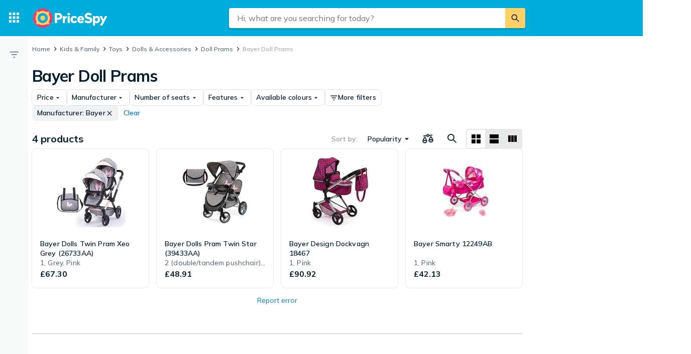

--- FILE ---
content_type: application/javascript; charset=utf-8
request_url: https://pricespy.co.uk/t/en_GB.b57a0ba705d539a04e206eb1b1ce5650.js
body_size: 33771
content:
window.TRANSLATIONS = {"symbols":{"symbol.warning":"Warning","symbol.like":"Like","symbol.dislike":"Dislike","symbol.more-options":"More options","symbol.expand":"Expand","symbol.collapse":"Collapse","symbol.close":"Close","symbol.card-layout":"Show as card items","symbol.list-layout":"Show as list items","symbol.stock-status":"Stock status","symbol.navigation-menu":"Navigation menu","symbol.show-next":"Show next","symbol.show-prev":"Show previous","symbol.expand-sidebar":"Expand sidebar","symbol.collapse-sidebar":"Collapse sidebar"},"store":{"brand.recommended-retailer":"Authorised dealer","store.recommended-retailer-brand":"%store% is recommended as a retailer by %brand%","shop-of-the-year.intro":"Every year we let our users vote for their favourite shops in Shop of the Year. You can vote between 1 and 29 November 2019. The winner will be presented in the beginning of December. Which shop is your favourite?","shop-of-the-year.view-all":"Go to Shop of the Year","shop-of-the-year.vote":"Vote for %shop%","store.located-in":"This shop is located in %country%.","store.uses-currency":"Prices are displayed in %currency% on the shop's page.","store.is-marketplace":"%storeName% is a marketplace run from %country%. Offers that are listed can be from different shops and you make your purchases directly from those shops. Read the website's own terms and conditions for each offer before your purchase.","consumer-information.title":"Consumer information","header.reviews":"Reviews","store-menu.reviews":"Reviews %count%","store-menu.about":"About the shop","store.payment-options":"Payment options","store.payment-options-invoice":"Invoice","store.payment-options-card":"Credit card","store.payment-options-cash-on-delivery":"Cash on delivery","store.payment-options-direct":"Direct payment","store.payment-options-installment":"Installment","store.payment-options-prepaid":"Prepayment","store.payment-options-paypal":"PayPal","store.payment-options-bitcoin":"Bitcoin","store.payment-options-sms":"SMS payment","store.payment-options-phone-bill":"Payment by phone bill","store.delivery-options":"Shipping options","store.shipping-providers":"Shipping providers","store.company-info":"Company information","shop-of-the-year.awards":"Awards","store.company-name":"Full company name:","store.company-number":"Company registration number:","store.telephone-support":"Provides telephone support. See shop web site for information.","store.installation-support":"Provides on-site installation support. See shop web site for info and any regional restrictions.","store-stats.customer-says":"Customers often mention","store-stats.experience-trend":"Trend of shopping experience","store.popular-products":"Popular products at %shopName%","store.contact":"Customer support","store.home-delivery":"Home delivery","store.languages":"The store can be contacted in %languages%.","reviews.back-to-store":"Back to shop","store.pj-analytics-settings":"Here you can change settings, see statistics, respond to reviews etc.","store.pj-analytics-link":"Go to PriceSpy Analytics","store.promotions-title":"%shop% promotions and coupons %month% %year%"},"search":{"search.placeholder":"Hi, what are you searching for today?","search.button":"Search","search.input-placeholder":"Search","popular-categories.title":"Popular Categories","recent-products.title":"Recently viewed products","recent-categories.title":"Recently viewed categories","results.title":"Search results","results.n-results":["%n% result","%n% results"],"no-search-results.title":"We couldn't find \"%query%\"","search-results.title":"Results for \"%query%\"","products.title":"Products","categories.title":"Categories","stores.n-title":["+%n% Shop","+%n% Shops"],"brands.title":"Brands","tests.title":"Tests & Guides","stores.more":"Show more shops","brands.more":"Show more brands","desktop-input.aria-description":"When autocomplete results are available use up and down arrows to navigate and enter to select","button.clear-input":"Clear input field","raw-search.go-to-shop":"View in shop","raw-search.at-shop":"at %shop%","raw-search.at":"at","search-products.placeholder":"Search products","search-shops.placeholder":"Search shops","search.number-of-products":"You have seen %currentProducts% of %totalProducts% products","suggest.product":"Product","suggest.store":"Store","suggest.category-filter":"%category%","facets.title-category-id":"Categories","facets.title-brand-id":"Brands","facets.title-availability-id":"Availability","stock-status.incoming":"Incoming","stock-status.in_stock":"Only in stock","facets.title-lowest-price":"Price","facets.title-user-rating":"Reviews","suggest.title-original":"Show results for","search.relevant-feedback":"Relevant","search.not-relevant-feedback":"Not relevant","search.no-idea-feedback":"Don't know","search.search-feedback-question":"How relevant was the search result?","search.search-feedback-answer":"Thanks for your feedback","search.related-searches":"Related searches","search.no-results-title":"This may mean that we don't have the product, but try to:","search.no-results-subtitle":"change the spelling","search.no-results-subtitle-1":"sple","search.no-results-subtitle-2":"use an alternative keyword","search.recent-searches":"Your recent searches","search.did-you-mean":"Did you mean:","search.result-includes-hits-for":"The results include matches for","search.popular-searches":"Popular searches","relevancy.form-additional-help":"Help us give you more relevant results next time.","relevancy.form-link-text":"Take quick survey","search.sorted-by-relevance":"Sorted by relevance","search.see-all-tab":"All","editorial.defaultauthor":"PriceSpy","search.your-searches":"Your searches:","filter.or-more":"or more","scoped-search.used-transparency-info":"Here, you'll find used products that still have a lot to offer. Shop with confidence in shops, as you have a right of return and often receive product warranties.","scoped-search.promotion-transparency-info":"Here, you'll find current campaigns and discounts that'll give you more value for your money. The campaigns come from shops and brands that are paying customers of PriceSpy.","scoped-search.promotion-title":"Promotions","search.trending-searches":"Trending searches","related-categories.title":"Related Categories","search.buy-advice-guides":"Buying advice and guidance","search.go-to-buy-advice-guides":"More inspiration","stock-status.available":"In stock or incoming","stock-status.all":"All (incl. not in stock)","mixed-content.advizedtoplist-pre-title":"Expert list","mixed-content.expertguide-pre-title":"Expert guide","mixed-content.experttest-pre-title":"Expert test","mixed-content.searcharticleitem-pre-title":"Article by PriceSpy","mixed-content.searchsponsoredarticle-pre-title":"Advert from %sponsor%","mixed-content.searchsponsoredarticle-caption":"Sponsored by %sponsor%","mixed-content.advizedtoplist-link-text":"Read list by","mixed-content.expertguide-link-text":"Read guide by","mixed-content.searcharticleitem-link-text":"Read article","mixed-content.searchsponsoredarticle-link-text":"Read article","mixed-content.searcheditoriallandingpage-link-text":"Read more","mixed-content.searcheditoriallandingpage-pre-title":"Inspiration","popular-brands.title":"Popular brands","scoped-search.promotions-type-free-gift":"Gift with purchase","scoped-search.promotions-type-discount":"Discount","scoped-search.promotions-type-conditional-discount":"3 for 2 and more","filter.deals":"Daily Deals","filter.percent-or-more":"%percent%% or more","filter.tooltip-text":"Show only products priced lower than expected based on the price trend.","filter.tooltip-link":"Read more about how we calculate a deal","filter.price-interval":"Price interval","filter.condition-title":"Product condition","filter.boolean-title-yes":"%name%","filter.boolean-title-no":"%name%: No","results.transparency-tooltip-header":"About search and sorting","results.transparency-tooltip-text":"Read more about our search and how we sort and rank prices and products.","results.transparency-tooltip-link":"Read more","tabs.evaluate":"Evaluate","tabs.explore":"Explore","evaluate-table.product-name-title":"Product name","evaluate-table.price-title":"Price","evaluate-table.availability-title":"Availability","evaluate-table.rating-title":"Reviews","evaluate-table.category-title":"Category","evaluate-table.brand-title":"Brand","search.no-new-products-but-found":"No new products found – but we found","search.used-products-text":"used ones","search.show-unavailable-question":"Do you want to show products that are","search.show-unavailable-link":"not available right now","evaluate-table.show-columns-label":"Show columns","evaluate-table.choose-category-label":"Tips! Choose a category to see more relevant filters","used.fallback-query":"used","evaluate-table.unfeatured-raw-offer-label":"Unknown product and store","evaluate-table.featured-raw-offer-label":"Unknown product","filters.show-not-in-stock":"Show not in stock","ai-compare.ai-comparison":"AI comparison","ai-compare.read-full-ai-compare":"Read the full AI comparison","ai-compare.tips-title":"AI tips when choosing %name%","ai-compare.tips-generic-title":"AI tips when choosing this product","ai-compare.compare-product":"Compare all product details","ai-compare.hide-comparison":"Hide","ai-compare.show-comparison":"Show AI comparison","ai-compare.close-comparison":"Hide AI comparison"},"reviews":{"panel.title":"Reviews","panel.old-title":"Old reviews","panel.old-lead":"Ratings older than one year are not included in the average rating.","info.sort-by-date":"Sorted by date","store.reply-by":"Reply by %name%:","translation.translated":"Translated","translation.translated-by-google.md":"<p><img src=\"https://cdn.pji.nu/g/style/google_translated_by@2x.png\" alt=\"Google\"></p>\n","translation.show-original":"Show original","translation.show-translation":"Show translation","info.last-edited":"Edited %date%","info.first-review":"There are no reviews for  %name%","info.first-review.md":"<p>There are no reviews for <strong>%name%</strong></p>\n","info.no-reviews-in-total":"No reviews yet!","info.no-reviews":"No reviews yet","info.multi-source-reviews-read-more":"Read more at","user.total-reviews":["%n% review","%n% reviews"],"user.total-reviews.md":["<p><strong>%n%</strong> review</p>\n","<p><strong>%n%</strong> reviews</p>\n"],"review.source":"Source","user.guest":"Guest user","user.guest-se":"Swedish user","user.guest-no":"Norwegian user","user.guest-dk":"Danish user","user.guest-fi":"Finnish user","user.guest-gb":"British user","user.guest-nz":"New Zealand user","user.guest-fr":"French user","button.more":"More reviews","button.write-review":"Write a review","button.edit":"Edit","link.login":"Sign in to write a review","dialog.text-area-label":"Review","dialog.text-area-placeholder":"Share both the good and the bad","dialog.title":"Review %name%","dialog.title-write":"Write review","dialog.title-edit":"Edit review","dialog.rate-info":"Click to rate","dialog.create":"Publish review","dialog.update":"Update","dialog.cancel":"Cancel","dialog.delete":"Delete","dialog.delete-confirmation-title":"Do you want to delete this review?","dialog.rating-required-error":"Rating is required","dialog.text-required-error":"Review is required","dialog.display-name-label":"Name","dialog.display-name-info":"Choose a name to be displayed with your review.","dialog.name-required-error":"Name is required","dialog.create-success":"Your review has been published","dialog.edit-success":"Your review has been updated","dialog.delete-success":"Your review has been removed","dialog.unknown-error":"Something went wrong, please try again","dialog.unauthorized-error":"You are logged out, please log in to write a review","dialog.purchase-date":"Purchase date","dialog.date-invalid-error":"Invalid date","info.purchased":"Purchased %date%","rating.n-reviews":["%n% review","%n% reviews"],"rating.n-ratings":["%count% rating","%count% ratings"],"rating.past-year":"past year","rating.n-reviews-limited":"%count%+ reviews","rating.rate-n-text-version":["%n% of 5 stars","%n% of 5 stars"],"rating.rate-n-text-version.md":["<p><strong>%n%</strong> of 5 stars</p>\n","<p><strong>%n%</strong> of 5 stars</p>\n"],"rating.based-on-n-reviews.md":["<p>Based on <strong>%n%</strong> review</p>\n","<p>Based on <strong>%n%</strong> reviews</p>\n"],"reviews.about-reviews":"About reviews","button.helpful":"Was this review helpful?","info.created":"%date% ago","info.edited":"Edited %date%","rating.terrible":"Terrible","rating.bad":"Bad","rating.ok":"OK","rating.good":"Good","rating.excellent":"Excellent","rating.option-all":"All reviews","rating.option-terrible":"Terrible reviews","rating.option-bad":"Bad reviews","rating.option-ok":"OK reviews","rating.option-good":"Good reviews","rating.option-excellent":"Excellent reviews","rating.option-terrible-no-result":"No one has written a terrible review","rating.option-bad-no-result":"No one has written a bad review","rating.option-ok-no-result":"No one has written an OK review","rating.option-good-no-result":"No one has written a good review","rating.option-excellent-no-result":"No one has written an excellent review","summary.store-title":"Shopping experience rating","summary.store-distribution":"Distribution of shopping experience","summary.product-title":"Product rating","summary.product-distribution":"Distribution of product rating","button.see-all-reviews":"Read all reviews %count%","form.text-length-requirement":"%curr% characters / minimum %min%","form.text-length-requirement-new":["%n% character (minst %min%)","%n% characters (minst %min%)"],"form.boolean-yes":"Yes","form.boolean-no":"No","form.boolean-unknown":"Don't know","form.question-optional":"(Optional)","form.question-required":"Required","form.question-nothing-selected":"Nothing selected","form.error-form":"Fill in all mandatory questions & fields","form.error-radio":"Required - Choose an alternative","form.error-text":"Required - Please tell us more","store.form-title":"Your shop review","store.form-title-with-name":"Your shop review for %name%","store.soty-info.md":"<p>Your opinion helps others to buy wisely and is valuable to PriceSpy&#39;s nomination for <a href=\"/shop-of-the-year\">Shop of the Year</a>.</p>\n","store.question-rating":"What was your experience of this shop?","store.question-rating-new":"Give a rating","store.question-review":"Review","store.question-review-new":"What's your thoughts on shopping at %name%?","store.question-review-placeholder":"Tell us about your shopping experience, from visiting the shop, checking-out, to customer support and delivery.\n+ what was good\n- what could be better?","store.question-review-rules":"The review must be in accordance to our rules and may be moderated.","store.question-review-guidelines":"See our guide to writing a good review","store.question-recommendation":"How likely are you to recommend %name% to others?","store.answer-recommendation-1":"Not likely","store.answer-recommendation-2":"Rather likely","store.answer-recommendation-3":"Likely","store.answer-recommendation-4":"Very likely","store.answer-recommendation-5":"Certainly","store.question-delivery-time":"Was the delivery time as expected?","store.answer-delivery-time-1":"Never delivered","store.answer-delivery-time-2":"Slower","store.answer-delivery-time-3":"On time","store.answer-delivery-time-4":"Somewhat faster","store.answer-delivery-time-5":"Much faster","store.question-customer-service":"How was your experience of the shop's customer service","store.answer-customer-service-1":"Very displeased","store.answer-customer-service-2":"Displeased","store.answer-customer-service-3":"OK","store.answer-customer-service-4":"Pleased","store.answer-customer-service-5":"Very pleased","store.question-sponsored":"Were you offered any benefits or compensation in exchange for writing this review?","store.question-sponsored-new":"Did you receive anything for writing this review?","store.question-sponsored-info":"For example, a discount code or entry into a giveaway.","store.completed-title":"Thank you for sharing your experiences!","store.completed-title-not-logged-in":"Don’t forget to verify your email address!","product-page.subheading":"What do you think about the product?","store.completed-soty-link":"Read more about Shop of the Year","store.completed-profile-title":"Read reviews on your profile page","store.completed-profile-text":"If you want to read or change reviews you have written you can do this on your profile page.","store.completed-profile-helpful":"Here you can also view how many you've helped with your reviews.","store.completed-profile-link":"Go to your profile page","store.completed-awaiting-verification":"Your review will be published on PriceSpy as soon as you've confirmed your email address via the confirmation message you'll receive shortly","store.completed-create-account":"Get more by creating an account on PriceSpy","store.completed-alerts":"Receive updates about price reductions and stock status on products you've placed alerts on.","store.completed-lists":"Save and easily access products you're interested in","store.completed-helpful-profile":"See how many you've helped with your reviews on your profile page","store.via-shop":"Via shop","store.via-shop-tooltip":"This review has been submitted via the shop","notification.verify-success":"Your review has been published!","dialog.email-label":"Your email address","dialog.email-placeholder":"Email","error.user-already-has-review":"You can have a maximum of one review published per shop, and email address.","error.user-connected-to-store":"You cannot write a review about a shop you are admin for.","error.user-hourly-limit-reached-shop":"You cannot send in more reviews right now. Try again later!","error.user-hourly-limit-reached-all-shops":"You cannot send in more reviews right now. Try again later!","error.under-investigation":"This review is under investigation.","form.email-usage-policy":"The email address is only to confirm your review, your email address will not be published or disclosed to any third party.","form.email-publish-instructions":"Check your inbox after submitting the review, you need to publish it for it to appear.","form.user-login-promo":"Do you have a PriceSpy account?","form.user-login-promo-connect":"to connect your review to your user account","store.verification-email.md":"<p>If you haven’t received an email within 15 minutes, please check your spam or <a href=\"/?chat=open\">contact</a> our support.</p>\n","product-page.write-review-encouragement":"Tell us what you think about the product or read other people's reviews. PriceSpy does not check whether the reviewers have used, or bought, the product in question.","product-page.write-review-disabled":"You can no longer leave reviews, the function is temporarily closed. PriceSpy does not verify whether the ones who have left reviews have used or bought the respective product.","product-page.users-tab":"Users","product-page.others-tab":"Other","sort-option.most-helpful":"Most helpful","sort-option.most-recent":"Most recent","product-sort-notice.most-recent":"Sorted by: Most recent","user.unregistered":"Deregistered","store.completed-title-authenticated":"Thanks for your store review!","store.completed-title-unauthenticated":"You've got mail!","store.completed-body-text-unauthenticated":"To make your shop review visible on PriceSpy you need to publish it. Just press the button in the email you received from us. Ta-da!","store.completed-caption-text-unauthenticated":"PS. Haven't received our email yet? Give it a few minutes. Check your spam folder. Still nothing? Contact our support.","store.completed-button-text-authenticated":"Close","store.completed-button-text-unauthenticated":"Close and check your emails","form.draft-review-login-to-publish":"Log in to publish and edit your review.","rating.reviews-section-title":"Written store reviews","rating.reviews-summary-title":"Written reviews","reviews.sorting-by-recent":"Sorted by latest review"},"product":{"prices.title":"Price comparison","prices.title-short":"Prices","prices.show-more-prices-button":"Show more prices","prices.no-prices":"No shops found selling this product","prices.not-in-stock":"No shop has the product in stock right now","prices.not-in-stock-push":"Notify me when in stock","prices.view-all-in-category-link":"View all in","price-filter.international":"International offers","price-filter.international-short":"International","price-filter.condition-title":"Show only products that are sold second-hand, without specification of condition. The condition rating for each offer is visible on the product page, where the store indicates the specific condition of the product.","title.used-products":["Used product","Used products"],"filter.condition-description":"Show only products that are sold second-hand, without specification of condition.","title.unfeatured-products":["Offer without a direct link","Offers without a direct link"],"condition-type.new":"New","condition-type.used":"Used","condition-type.damaged-packaging":"Damaged packaging","condition-type.demo":"Demo","condition-type.refurbished":"Refurbished","condition-type.almostnew":"Mint condition","price-filter.not-in-mint-condition":"Not in mint condition","price-filter.pickup-only":"In-store pickup","price-filter.not-available-for-purchase":"Not for sale","price.including-shipping":"%@price% Incl. delivery","price.excluding-shipping":"%@price% Excl. delivery","price.free-shipping":"Free delivery","price.unknown-shipping":"Unknown delivery cost","external-link.view-in-shop":"View in shop","external-link.view-product":"Go to the product","price.more-info":"More price info","price.expand-row":"Show more","price.from":"From","price.from-abbr":"from","price.from-in":"from %price% in","price.new-from":"New from %price%","shop.count":["%n% shop","%n% shops"],"product.new-from-abbr":"New from","price.recommended":"Our users recommend","price.recommended-title":"Recommended offer","price.recommended-description":"Recommended offer is based on user reviews, price and availability.","price.affordable":"Lowest price in stock","price.affordable-description":"Based on price and availability","price.promoted":"Sponsored","price.promoted-description":"Sponsored offer","price.n-variants":["%n% variant","%n% variants"],"price.variants-title":"Variants","price-notice.not_available_for_purchase":"Unavailable for purchase","price-notice.download":"Download only","stock-status.in_stock_preorder":"Pre-order","stock-status.incoming":"Incoming","stock-status.in_stock":"In stock","stock-status.not_in_stock":"Not in stock","stock-status.unknown":"Unknown stock","store-info.empty":"No information from retailer.","store-info.heading":"Retailer notes","store-info.more-about-store":"More information about %store_name%","sticky-menu.prices":"Prices","sticky-menu.reviews":"Reviews","prices.n-ratings":["%n%","%n%"],"prices.n-ratings-limited":"%n%+","product-card.n-ratings":["%n%","%n%"],"product-card.n-ratings-limited":"%n%+","product.information":"Product information","sticky-menu.information":"Information","price-history.title":"Price History","price-history.title-detail":"Price History for %name%","price-history.description":"Lowest price %@price% (%date%)","price-history.actual-price":"Price","price-history.price-trend":"Price trend","price-history.price-trend-info":"General price trend for other products at the corresponding time after launch. The price trend is based on historical data from similar products. The red line shows the average price trend. Red shading shows range.","price-history.median-price":"Median price","price-history.median-price-info":"The line shows the median price, and the areas around show where 30% and 70% of the prices are respectively.","price-history.max-price":"Max price","price-history.max-price-info":"The highest price any shop sold the product for.","price-history.go-back":"Go back to %name%","price-history.description-detail":"Below are the latest price changes that has been made for each shop. If a shop sells several versions of the product, the latest price change for each version is shown here.","price-history.select-curves":"Select curves","price-history.important-dates":"Show sales periods","price-history.no-data":"There is no price history data for this product","price-history.error":"Oops, it looks like there is a problem fetching the data","price-history.tooltip-no-price":"No offers available for:","property.title":"Product information","property.boolean-yes":"Yes","property.boolean-no":"No","property.show-all-button":"Show full product information","property.hide-all-button":"Hide full product information","property.show-more":"More","transparency.store-info":"We aim to list all offers available on the market. There’s no direct link to this product since the shop has chosen to not be a PriceSpy customer in this category.","transparency.store-info-link":"Info","transparency.prices-more-info-button":"More info","transparency.offers-from-n-shops":["Offer from %n% shop,","Offers from %n% shops,"],"transparency.n-paying-shops":["of which %n% pay PriceSpy for exposure.","of which %n% pay PriceSpy for exposure."],"transparency.general-info-short":"We aim to list all offers available on the market.","transparency.composed":"%total% %paying% %info% ","transparency.read-more":"Read more","transparency.prices-general-info-full.md":"<p><strong>We aim to be complete and objective</strong></p>\n<p>We list all the shops that we know of for any single product. We list both shops that pay for exposure (Featured Shops) as well as shops that do not.</p>\n<p>By default, we display offers in order from the lowest to the highest price, with no beneficial ranking of Featured Shops.</p>\n<p>If you own or know of a shop missing from our service please contact us at <a href=\"mailto:support@pricespy.co.uk\">support@pricespy.co.uk</a>.</p>\n","property.no-properties":"No properties yet","prices.show-used-products-toggle":"Display used products","alert.create-stock-status-alert":"Add stock status alert","alert.stock-status-alert-email":"Email me when the product is in stock","alert.create-button":"Price alert","alert.create-button-exp":"Create a price alert","alert.delete-button":"Remove alert","alert.edit-button":"Edit alert","alert.view":"View alerts","alert.how-your-email-is-used":"How your email address is used","alert.title":"Create price alert","alert.title-edit":"Edit price alert","alert.lead-text":"Get notified when the product is back in stock or when the price drops.","alert.saved":"Price alert active","alert.saved.email":"Price alert active. You will be notified by email.","alert.saved.push":"Price alert active. You will be notified by push.","alert.saved.email_push":"Price alert active. You will be notified by email and push.","list.create-new-list":"Create new list","list.add-to-list-button":"Save to list","list.add-to-new-list-button":"Save to new list","list.new-list-suggested-name":"My favourites","list.view-all-lists":"View lists","sentiment-badge.support-positive":"‘Support’","sentiment-badge.delivery-positive":"‘Delivery’","store-badge.title":"Users like...","video.brand-disclaimer":"This video contains commercial messages and does not reflect the views of PriceSpy","price-comparison-information.featured-stores-ratio":"We have found the product in %totalCount% shops, %featuredCount% of which are paying customers of PriceSpy and have a direct link to the shop.","price-comparison-information.listed-stores-information":"The shops can sell this product in various variants and conditions. Change the settings to select which offers you see. This page contains affiliate links for which PriceSpy may be compensated.","price-comparison-information.read-more":"How we display prices and shops","price-history.data-information":"The graph displays the cheapest prices for %productName% on PriceSpy during the last two years.","property.basic-info":"Basic information","property.product-name":"Product name","property.brand":"Brand","property.category":"Category","related-pages.brand-category-link":"Compare prices on all %@brandCategoryLink%.","related-pages.related-products":"View %@relatedProductsLink%","product.description":"Product description","price-history.price-header":"Price","price-history.price-change-header":"Price change","price-history.date-header":"Date","price-history.store-header":"Shop","price-history.product-description-header":"Product description","price-history.graph":"Graph","price-history.history":"History","pre-release.model-information":"%productName% will hit the shops on %releaseDate%. As soon as information becomes available on the product’s features, you’ll find them here.","pre-release.new-release":"New release","pre-release.comming-soon":"Coming soon","pre-release.stock-alert-button":"Notify me when in stock","sentiment-badge.title":"Users like","sentiment-badge.quality-positive":"“Quality”","sentiment-badge.price-positive":"“Priceworthy”","sentiment-badge.animation-positive":"“Animation”","sentiment-badge.autofocus-positive":"“Autofocus”","sentiment-badge.subwoofer-positive":"“Subwoofer”","sentiment-badge.batterylife-positive":"“Battery life”","sentiment-badge.imagequality-positive":"“Image quality”","sentiment-badge.graphics-positive":"“Graphics”","sentiment-badge.bluetooth-positive":"“Bluetooth”","sentiment-badge.instructionmanual-positive":"“Instruction manual”","sentiment-badge.noisereduction-positive":"“Noise reduction”","sentiment-badge.design-positive":"“Design”","sentiment-badge.treble-positive":"“Treble”","sentiment-badge.devicedriver-positive":"“Device driver”","sentiment-badge.remotecontrol-positive":"“Remote control”","sentiment-badge.suitableforkids-positive":"“Suitable for kids”","sentiment-badge.suitableforthefamily-positive":"“Suitable for the family”","sentiment-badge.story-positive":"“Story”","sentiment-badge.characters-positive":"“Characters”","sentiment-badge.handle-positive":"“Handle / Grip”","sentiment-badge.hardware-positive":"“Hardware”","sentiment-badge.buttons-positive":"“Buttons”","sentiment-badge.charger-positive":"“Charger”","sentiment-badge.loadingtimes-positive":"“Loading times”","sentiment-badge.easytouse-positive":"“Easy to use”","sentiment-badge.soundquality-positive":"“Sound quality”","sentiment-badge.soundvolume-positive":"“Sound volume”","sentiment-badge.photosensitive-positive":"“Photosensitive”","sentiment-badge.midrange-positive":"“Midrange”","sentiment-badge.microphone-positive":"“Microphone”","sentiment-badge.software-positive":"“Software”","sentiment-badge.assembly-positive":"“Assembly”","sentiment-badge.multiplayer-positive":"“Multiplayer”","sentiment-badge.fit-positive":"“Fit”","sentiment-badge.touchpad-positive":"“Touchpad”","sentiment-badge.touchscreen-positive":"“Touchscreen”","sentiment-badge.pivotfunctionality-positive":"“Pivot functionality”","sentiment-badge.performance-positive":"“Performance”","sentiment-badge.cleaningprocess-positive":"“Cleaning process”","sentiment-badge.voicecontrol-positive":"“Voice control”","sentiment-badge.scroll-positive":"“Scroll”","sentiment-badge.screen-positive":"“Screen”","sentiment-badge.size-positive":"“Size”","sentiment-badge.streaming-positive":"“Streaming”","sentiment-badge.surroundsound-positive":"“Surround sound”","sentiment-badge.wirelessconnection-positive":"“Wireless connection”","sentiment-badge.entertainment-positive":"“Entertainment”","sentiment-badge.challenge-positive":"“Challenge”","property.header-link":"Product information","rank.position":"Rank %@rank%","rank.in-category":"%@categoryRank% in %@categoryLink%","related-pages.related-products-link":"similar products","price-history.current-lowest-price":"Now","sentiment-badge.n-related-reviews":["%n% related review","%n% related reviews"],"price-history.add-to-graph":"Add to graph","price-history.all-dates":"All","back-to-top.button-description":"Back to top","product-compare.compare":"Compare","product-compare.compare-products":"Compare products","product-compare.compared-to":"Compared to","product-compare.comparison-info":"The comparison is made with the support of AI tools.","product-compare.choose-products":"Choose products to compare","product-compare.choose-more-products":"Choose more products to compare","product-compare.cancel-compare":"Cancel product comparison","product-compare.top-ten-link":"Compare with top 10","price-history.sold-by-n-stores":["Sold by %n% shop","Sold by %n% shops"],"price-history.back-to":"Back to","tabs.prices-overview":"Price overview","tabs.prices":"All prices","tabs.reviews":"Reviews","tabs.properties":"Info","tabs.price-history":"Price history","tabs.insights":"Insights","action-button.list-tooltip":"Save this product to a list","action-button.alert-tooltip":"Notify me when the price drops","action-button.compare-tooltip":"Compare to other products","product-info.title":"Price and product information","product-info.show-more":"Show more","product-info.price":"The best price for %product% right now is %@price%.","product-info-nextjs.price":"The best price for %product% right now is %price%.","product-info.price-used":"The best price for %product% right now is %@price% (new) or %@priceUsed% (used).","product-info.rank-popular":["It is the most popular product in our %@category% category%rating%.","It is among the 10 most popular products in our %@category% category%rating%."],"product-info-nextjs.rank-popular":["It is the most popular product in our <category/> category%rating%.","It is among the 10 most popular products in our <category/> category%rating%."],"product-info.rank":"It is among the 100 most popular products in our %@category% category%rating%.","product-info-nextjs.rank":"It is among the 100 most popular products in our <category/> category%rating%.","product-info.rank-rating":" with an average rating of %rating% of 5","product-info.user-sentiments":"Our users mention %@sentiment% as a prominent feature.","product-info.compare-link":"%product% is often compared with %@relatedProduct%.","product-info.store-count":["PriceSpy compares deals and offers from online and local shops.","PriceSpy compares deals and offers from %n% shops, online and local."],"price-list.header-store":"Store","price-list.header-product":"Product","price-list.header-stock":"Stock","price-list.header-price":"Price","missing-shop.missing-shop-link":"Is your shop missing?","missing-shop.missing-shop-click":"Click here!","missing-shop.report-title":"Report missing shop","missing-shop.report-sub-title":"Is your shop missing from the price list?","missing-shop.check-feed-title":"Check price file","missing-shop.check-feed-text":"First make sure your product is listed in the price file you send to Prisjakt. Read more about price files %@hereLink%.","missing-shop.check-feed-here-text":"here","missing-shop.check-feed-sub-text":"If the price file isn’t the problem, please proceed below.","missing-shop.select-shop-title":"Select your shop","missing-shop.optional-link-title":"Optional link to missing product page","missing-shop.submit":"Send report","missing-shop.thank-you-title":"Thank you for your report","missing-shop.thank-you-text":"We’ll make sure to add your shop as soon as possible.","missing-shop.help-text":"Can we help you with anything else?","missing-shop.help-decline":"No thanks!","missing-shop.help-accept":"Support","home-delivery.info":"Shop offers home delivery","home-delivery.info-2":"Home delivery","home-delivery.info-3":"Offers home delivery","variants.all":"All","variants.select-variants":"Select Variant","recommendations.others-visited":"Others visited","recommendations.similar-products":"Similar products","prices.title-offers-count":["%n% offer","%n% offers"],"splitlist-disclaimer.title":"We are testing a new sorting","splitlist-disclaimer.description":"Our new sorting prioritizes shops we collaborate with so that we can present more updated, accurate information.","splitlist-other.title":"Other offers","splitlist-other.description":"These offers are missing necessary information.","product.lowest-price-in-stock-shop":"Shop with lowest price in stock: ","price-filter.price-includes-shipping":"Include delivery in price","price-filter.price-includes-shipping-caption":"Add delivery cost to prices listed","price-filter.pickup-only-caption":"Add offers you can only pick up at shop location","price-filter.international-caption":"Add international offers delivering to your country","price-filter.not-available-for-purchase-caption":"Add offers that are unavailable for purchase right now","delivery-time.label":"Delivery","delivery-time.label-experiment":"Delivery:","delivery-time.instock-date":"Back in stock:","delivery-time.available":"Available:","delivery-time.unknown-date":"unknown date","delivery-time.days-label":"day","delivery-time.days-label-plural":"days","delivery-time.up-to":["Up to %n% day","Up to %n% days"],"delivery-time.unavailable":"Unavailable","delivery-time.unknown":"Unknown","promotions.members-price":"Members price","promotions.membership":"Membership","promotions.membership-price-info":"Membership incurs additional costs","promotions.membership-price-short-info":"Member price with fee","promotions.membership-name-price-info":"%name% incurs additional costs","promotions.membership-name-price-info-free":"%name% is free.","promotions.membership-read-more":"Read more at %name%","promotions.exp-date-label":"Price ends","price-list.header-partner-offers":"Partner offers sorted by price","label.size":"Size","label.color":"Color","prices.our-choice":"PriceSpy recommends","prices.our-choice-explanation":"Recommendation based on the popularity of the offer and the shop","price-cta.missing":"Price missing","price-cta.see-all-prices":"See all prices","price-cta.see-price":"See price","price-cta.see-product":"See product","price-cta.compare-prices-at-shops":"Compare prices at %count% shops","price-cta.compare-alternatives-description":"Compare more alternatives – faster delivery, used or promotional prices","price-badge.cheapest-in-stock":"Cheapest in stock","price-list.no-matching-offers-in-filter":"Sorry, there are no offers matching your filters.","price-filter.unfeatured-shops":"Unfeatured shops","price-filter.authorized-dealer":"Only authorised dealers","price-filter.my-country-shops":"UK shops","sorting.sorted-by-cheapest-price":"Sorted by cheapest price","price-filter.not-for-sale":"Non available offers","delivery-option.service-point":"Service Point","delivery-option.package-locker":"Parcel box","delivery-option.home-delivery":"Home Delivery","delivery-option.mailbox":"Mailbox","delivery-option.pickup-instore":"In-store pickup","results.no-product-found":"No product found","external-link.visit-shop":"Visit shop","kwlp.compare-prices":"Compare prices","delivery.missing-shipping-information":"%store% is missing detailed shipping information","price-list.unfeatured-shops-placeholder":"have offers without a direct link.","price-list.unfeatured-shops-placeholder-count":"%count% shops","price-list.unfeatured-shops-show-all":"Show all","popular-products.title":"Other popular products","shipping.sustainable":"Sustainable shipping","shipping.sustainable-description":"Delivery options that the shop states are climate-compensated or transported with fossil-free fuels (electricity, biofuel, etc.)","prices.filter-offers-count":["Show %n% offer","Show %n% offers"],"filter.delivery":"Delivery","price-history.create-alert-title":"Wait for a better price?","price-history.lowest-price-in-period":"Lowest price","price-history.lowest-price-today":"Lowest price now","price-history.lowest-price-ever":"Lowest price ever","price-history.intro-text":"The graph shows the lowest price over time for the variant (such as color or size) that has been the cheapest at each point in time. Shipping and used products are not included.","price-history.read-more-link":"Read more about price history","price-history.select-shop":"Select shop","price-history.time-interval":"Time interval","price-history.store":"Shop","onboarding-popover.title":"Short on time? ","onboarding-popover.body":"Sort by fastest delivery time here.","promotion.to-campaign":"See all products in the promotion","promotion.from-shop":"Promotion from %shop%","promotion.paying-shop":"The promotion belongs to %shop%, a paying customer on PriceSpy.","product.used-products":"Used products","price-list.unfeatured-placeholder-show-all":"Show all offers without a direct link","price-list.unfeatured-shops-hide-all":"Hide all offers without a direct link","price-list.unfeatured-shops-include-all":"Include all offers without a direct link","price-list.used-placeholder-show-all":"Show all used products","price-list.used-shops-hide-all":"Hide all used offers","price-list.used-shops-include-all":"Include all used products","price-list-mini.price-incl-shipping":"Lowest price incl. shipping","price-list-mini.new-price-incl-shipping":"Lowest new price incl. shipping","price-list-mini.new-price":"Lowest new price","promotions.valid-timespan":"Valid %dateRange%","price-filter.in-stock-label":"Only in stock","price-filter.mobile-contracts":"With subscription","price-list.store-title":"Shops","header.grid-article-mobile-contract-title":"%price% %count%","header.grid-article-mobile-contract-title-price":"%price%","verified-product.by-text":"The product specification is verified by","verified-product.label-text":"Verified data","delivery-time.christmas-label":"Order by: %@endDate% for delivery before Christmas Eve","delivery-time.christmas-label-short":"Order: ","sponsored-product.title":"Sponsored","offer-list.title":"Compare prices and shops","price-list.best-price":"Best","price-list.cheapest-price":"Cheapest","price-list.cheapest-refurbished-price":"Cheapest refurbished","price-list.fastest":"Fastest","price-list.fastest-delivery":"Fastest delivery","price-list.best-price-popover-title":"How the 'Best' sorting works","price-list.best-price-popover-description":"The sorting is based on price, stock status, store rating, and whether the store can be clicked through to. The goal is to highlight relevant offers that balance price and trustworthiness.","price-list.best-price-popover-link":"Read more about the sorting options","price-list.not-matching-filters-title":"Prices that do not match your filters","price-list.not-matching-filters-description":"These prices may be relevant to you, but lack certain information needed to be filtered correctly.","grading.like-new":"Like new","grading.very-good-condition":"Very good condition","grading.good-condition":"Good condition","grading.ok-condition":"Ok condition","grading.poor-condition":"Poor condition","grading.salvage":"Salvage","price-list-filter.new-item":"Brand new","price-list-filter.used":"Used","price-list-filter.in-stock":"In Stock","price-list-filter.delivery-method":"Delivery","price-list-filter.include-unavailable":"Show unavailable","price-list-filter.authorized-dealer":"Authorised dealer","price-list-filter.price-including-shipping":"Price incl. delivery cost","alert.alert-price-error":"Price must be provided and be positive number","alert.min-decrease-error":"Minimum price decrease must be a positive number","login-dialog.title":"Log in to shop smarter","login-dialog.sub-title":"Free account. Full access.","login-dialog.get-alert":"Get price alerts","login-dialog.save-lists":"Save and share lists","login-dialog.track-deals":"Track deals and price history","login-dialog.sync-devices":"Sync across devices","login-dialog.and-more":"... and more!","login-dialog.login-create-account":"Login / Create account","price-filter.no-offers":"No active listings at the moment, but we update prices daily — check back soon.","price-filter.no-filtered-offers-title":"No offers match your selected filters.","price-filter.no-filtered-offers-description":"Adjust your filters and try again.","offer-list.go-to-product-page":"Go to the product page","ai-compare.report-issue":"The comparison is made with the support of AI tools from Google Gemini. <chatLink>Rapportera fel</chatLink>","product-info.brand-link":"See more from %brand%"},"meta":{"company.name":"PriceSpy Ltd.","site.name":"PriceSpy UK","category.title":"%name% Price Comparison - Find the best deals at PriceSpy UK","category.description":"Compare prices on %categoryNames%. Find deals on %productCount% products from %popularBrands% and more.","category.og-title":"%name%","landing.title":"Price Comparison | Find the best deals at PriceSpy UK","landing.description":"Compare prices on thousands of products and read user &amp; expert reviews to make the best purchase decisions.","landing.keywords":"home electronics, price comparison, shopping, e-commerce shops, user reviews, compare, cheap, reviews, forums, discussion forums, products","landing.og-title":"PriceSpy UK","search.title":"%query% - Search at PriceSpy UK","search.title-no-query":"Search at PriceSpy","search.description":"%query% - Search at PriceSpy UK","search.description-no-query":"Search at PriceSpy","store.title":"%name% - User reviews, statistics and information","store.description":"See what others think of %name%, explore current deals and discounts, and compare prices on popular products – all on PriceSpy UK.","store.keywords":"shopping, e-commerce shops, user reviews, compare, cheap, reviews, forums, discussion forums, products","store.og-title":"%name%","brand.title":"%name% price comparison - Products and deals | PriceSpy UK","brand.description":"Browse %productCount% products and compare prices from %name%. Check out current deals, trending products and shop smarter.","info.title":"Information - Compare prices and do more with your money!","info.page-title":"%title% - Compare prices and do more with your money!","info.description":"Compare prices on thousands of products and read user &amp; expert reviews to make the best purchase decisions.","info.keywords":"home electronics, price comparison, shopping, e-commerce shops, user reviews, compare, cheap, reviews, forums, discussion forums, products","market.logo-alt":"PriceSpy UK","article.page-title":"%title% - PriceSpy UK","price-history.title":"Price history for %name% - PriceSpy UK","price-history.description":"Price history, statistics and insights for %name%. Compare data from %numberOfShops% online shops on PriceSpy.","product-compare.title":"Compare products in %categoryName%","product-compare.title-fallback":"Product comparison","product-compare.versus-title":"%name1% vs. %name2% | Compare specifications & reviews - PriceSpy UK","product-compare.versus-description":"Compare %name1% vs %name2% on PriceSpy UK. We list differences in specifications and performance, as well as user sentiment and reviews.","login.title":"Sign in - PriceSpy","product-collection-sitemap.title":"%title% sitemap","product-collection-sitemap.description":"All categories for %title%","articles.title":"Articles - PriceSpy UK","product-collection.paginated-title":"%title% (page %currentPage%)","product-collection.paginated-description":"Page %currentPage% of %pages%. %description%","profile.page-title":"%user% - PriceSpy","list.title":"%name% - List by %owner%","expert.toplists-plural-expert":"Expert toplists","expert.toplists-singular-expert":"Expert toplist","expert.toplists-title":"%title% | %experts% %year%- PriceSpy.co.uk","expert.toplists-description":"%title%","expert.guide-title":"%title%","expert.guide-description":"%category%","expert.profile-title":"%name% | Independent expert - PriceSpy.co.uk","expert.profile-description":"%fullname% %categories%. %firstname%","expert.profile-description-categories":" %categories%","expert.profile-description-categories-multiple":"%category1% and %category2%","expert.profile-description-priorities":"The things that are most prioritised when %firstname% gives product recommendations are %priorities%.","expert.profile-description-priorities-multiple":"%priority1% and %priority2%","expert.category-title":"Best %category% %year% | Test & Toplists - PriceSpy.co.uk","expert.category-description":"%category%","expert.category-experts":"%nameOne% and %nameTwo%","expert.category-experts-multiple":"%nameOne%, %nameTwo% and %nameThree%","expert.landing-page-title":"PriceSpy - get independent purchasing advise from real experts","expert.landing-page-description":"If you want good independent purchasing advise, stop by us. At PriceSpy you'll get good recommendations from experts who are very proficient in their field. Best of all is that the experts are independent, so the advise you'll get is based on their knowledge and experience.","expert.test-title":"TEST: %title%","expert.test-description":"%category% %title%","keyword-listing.title":"Related to %category% - Find the best price at PriceSpy","keyword-listing.description":"Offers on %keyword%. We help you find the best shop for %categories%","promotions-list.title":"Promotions - special offers in shops right now","promotions-list.description":"Get more value for your money. Here you'll find current campaigns and specil offers, such as discounts, gifts or cashback. Compare and save everywhere!","used-products.title":"Used products - buy almost new at a lower price","used-products.description":"A Second Chance. Here, you'll find used products that still have a lot to offer. Shop confidently in shops, as you have a right of return and often receive product warranties. Compare and save!"},"lists":{"lists.title":"Lists","list.n-items":["%n% item","%n% items"],"list.n-products":["%n% product","%n% products"],"confirm.item-added":"%productName% added to \"%listName%\"","confirm.item-deleted":"Item removed","confirm.item-restored":"Item restored","confirm.list-deleted":"List removed","confirm.list-restored":"List restored","confirm.list-updated":"Your changes were saved","list.no-price-found":"No price","list.remove":"Remove","list.rename":"Rename list","list.change-order":"Change order","list.change-order-done":"Done","list.name-label":"List name","list.no-product-found":"Product not found","list.no-search-found":"Search not found","list.empty-helper-text":"It's empty! Click on the heart symbol on products you like to save them in a list.","quick-navigation.show-all":"Show all lists","list.price-sum":"Total Sum: %@sum%","list.default-name":"New list","list.compare-all":"Compare all in list","my-products.title":"Your Products","my-products.info.md":"<p>Get a better overview of products you own, add them to &quot;My Products&quot;</p>\n<p>If you already have a list with products you own, you can import them using the button below</p>\n","list.import":"Import a list","list.created":"Created %date%","list.by":"by","button.helpful":"Helpful","button.share":"Share","button.copy-link":"Copy link","button.copy-list":"Copy list","list.change-visibility":"Visibility","list.visibility-private":"Private","list.visibility-semi-private":"Shareable","list.visibility-public":"Public","list.visibility-private-description":"Only you can see this list","list.visibility-semi-private-description":"Only visible to users you choose to share this list with","list.visibility-public-description":"This list is visible to everyone on Pricespy and on your profile page","confirm.copied":"Copied","confirm.list-copied":"The list has been successfully copied to your lists","share.title":"Share list","list.save-to-list":"Save to","list.save-to-new-list":"New list","list.empty-helper-title":"Save your favourites!","list.empty-product-helper-title":"Your collection!","list.empty-product-helper-text":"Save products you already own in this list to get an overview.","list.empty-in-list-helper-title":"It's empty!","list.empty-in-list-helper-text":"Click on the heart symbol on products you like to save them in your list.","list.promote-native-app":"Get the full list experience in our mobile app. Download it now!","join.error-token-does-not-match":"The invitation has already been used. Please ask the owner for a new link.","join.error-list-not-found":"Looks like a network error.","join.error-title":"Oh no!","join.error-title-list-not-found":"Something went wrong","join.list-title":"Join %listName% at","join.title":"Join list","join.success-co-owner":"You joined the list as a co-owner","join.wish-list-success-co-owner":"You joined the wish list as a co-owner","join.wish-list-success-editor":"You joined the wish list","join.success-editor":"You joined the list as a collaborator","join.my-lists-link":"Go to your lists on the web","join.divider":"or","list.banner-title":"Unlock all of the smart functionalities!","list.banner-text":"Download the app here","list.partner":"Partner","join.invite-editor":"You are invited to collaborate on a list","join.invite-co-owner":"You are invited to co-own a list","join.invite-editor-desc":"You will have permission to add, edit and mark items as purchased.","join.invite-co-owner-desc":"You will have permission to add and edit items, invite or remove collaborators, and change list properties.","join.wish-list-invite-editor-desc":"You can mark items as purchased without the creator knowing what or by whom. This way, you avoid spoiling the surprise!","join.wish-list-invite-co-owner-desc":"You will have permission to add and edit items, invite or remove collaborators, and change list properties.","join.wish-list-invite-editor":"You are invited to a wish list","join.wish-list-invite-co-owner":"You are invited to co-own a wish list","join.button":"Join now!","type.shopping-list":"List","type.wish-list":"Wish list","list.create":"Create list","list.edit":"Edit list","list.edit-wish-list":"Edit wish list","list.cover-image":"Cover image","list.name":"List name","list.name-required":"List name is required","list.name-placeholder":"My list #1","list.description":"Description","list.description-placeholder":"My awesome list!","list.wish-list-description":"Make a wish list","list.wish-list-popover-title":"Wish list","list.wish-list-popover-text":"Use this list to share your wishes. Invited collaborators can mark items as purchased without you knowing what or by whom, but they can see each other's updates. This way, you avoid getting duplicate gifts.","list.advanced-settings":"Advanced settings","list.advanced-settings-share-settings-subtitle":"Share settings","list.advanced-settings-share-settings-private-description":"Only you and collaborators can see this list.","list.advanced-settings-share-settings-semi-private-description":"Everyone with the link can see this list.","list.advanced-settings-share-settings-public-description":"This list is visible to everyone on Pricespy and can be shared by anyone.","list.actions-save":"Save","list.actions-clear":"Clear","list.alert-delete-title":"Are you sure you want to delete the list?","list.alert-delete-text":"Are you sure you want to delete the list? This action cannot be undone.","list.alert-delete-button":"Yes, delete","list.alert-delete-cancel":"Cancel","list.added-successfully":"%product% successfully added to %list%.","list.updated-successfully":"%list% successfully updated.","list.created-successfully":"%list% successfully created.","list.add-to-list":"Add to list"},"landing":{"hot-products.title":"Popular products","hot-in-category.title":"Compare top %count% %name%","welcome.tagline":"Compare prices from over 3,000 UK shops","beta-banner.main-image-alt-text":"Welcome to Prisjakt Beta!","featured-article.read-more":"Read more","beta-banner.title":"Help us improve","beta-banner.welcome-text":"Please give us your feedback, ideas, and suggestions on how to improve our new site.","beta-banner.feedback-button":"Lämna feedback","personalized-products.title":"Recommended products","personalized-categories.title":"Recommended categories","personalized-categories.subtitle":"Inspired by your browsing history","personalized-recommendations.title":"Recommended categories and products","personalized-recommendations.subtitle":"Inspired by your browsing history","personalized-releases.title":"New product releases","personalized-releases.subtitle":"Inspired by your browsing history","personalized-releases.new-products":"Out now","personalized-releases.pre-releases":"Coming soon","personalized-releases.expected-price":"Expected price","trending-products.title":"Trending products","recently-visited.title":"Continue where you left off","header.branding-tagline":"For better decisions","hero.title":"Compare and save everywhere","popular-categories.title":"Popular categories","hero.title-black-friday":"All of Black Friday\nin one place"},"header":{"mega-menu.show-all-in-category":"Show all in %name%","mobile-menu.title":"Menu","mobile-menu.all-categories":"All categories","login.classic-link-info":"If you want to login, use the old version of PriceSpy","login.classic-link":"Switch to old PriceSpy","login.classic-link-word-wrap":"Switch to\nold PriceSpy","logo.promo-text":"Impartial price comparison","search.button":"Search","categories.title":"Categories","mobile-menu.show-all":"Show all","mega-menu.title":"Menu","mega-menu.show-all-count":"Show all (%count%)","mega-menu.show-fewer":"Show fewer"},"footer":{"markets.title":"Countries","pages.title":"Information","pages.on-title":"On PriceSpy","pages.rules-title":"Rules & Guidelines","contact-helpcenter.link":"Frequently Asked Questions","download.text.md":"<p><a href=\"https://play.google.com/store/apps/details?id=se.prisjakt.pricespy&amp;hl=en-GB\"><img src=\"https://cdn.pji.nu/g/misc/googleplay-en.png\" alt=\"Google Play\" title=\"Download on Google Play\"></a></p>\n<p><a href=\"https://itunes.apple.com/gb/app/prisjakt/id369151774\"><img src=\"https://cdn.pji.nu/g/misc/appstore-en.png\" alt=\"Apple Store\" title=\"Download on App Store\"></a></p>\n","market.dk-url":"Prisjagt.dk","market.gb-url":"PriceSpy.co.uk","market.se-url":"Prisjakt.nu","market.fi-url":"Hintaopas.fi","market.fr-url":"leDenicheur.fr","market.ie-url":"PriceSpy.ie","market.it-url":"Pagomeno.it","market.no-url":"Prisjakt.no","market.nz-url":"PriceSpy.co.nz","market.pl-url":"Kompario.pl","market.es-url":"Guiadeprecios.es","classic.exit-description":"Looking for a feature not yet available on the new site ? %@exitLink%","classic.exit-link":"Go to old PriceSpy","info.copyright":"© 2000-%year% PriceSpy UK","link.contact":"Contact us","link.about-price-comparison":"How we compare prices","link.lists":"Lists","link.compare":"Compare products","link.forum":"https://prisjakt.io/forum","link.shops":"Shops","link.price-fight":"The Pricefight","link.minhembio":"https://minhembio.com","link.careers":"Work for us","link.info":"About PriceSpy","link.plugins":"Apps","link.categories":"Our categories A-Z","link.categories-description":"List of all our categories in alphabetical order.","link.raw":"PriceSpy Raw","link.raw-description":"PriceSpy Raw lets you search for products not currently indexed, e.g. projector lamps and batteries.","link.android-app":"Android app","link.ios-app":"iPhone app","link.get-started":"Get started with PriceSpy","link.how-works":"How PriceSpy works","link.transparency":"The Transparency Act","mobile-apps.title":"Get the mobile app","link.mobile-site":"m.pricespy.co.uk","link.ads":"Advertise with PriceSpy","link.experts":"PriceSpy's experts","newsletter.title":"Get smart shopping tips by signing up to our newsletter!","newsletter.sub-title":"Subscribe to our newsletter.","newsletter.subscription-confirmed":"Thanks for signing up for our newsletter!","link.newsroom":"Newsroom","link.investor-relations":"Investor Relations","link.top-products":"Top Products","link.customer-login":"Login for stores","link.disclaimer":"Disclaimer","link.privacy-policy":"Privacy policy","link.cookie-policy":"Cookie policy","link.soty-for-stores":"Shop of the Year – for stores","link.why-prisjakt":"Register and feature your shop","link.business-center":"Login for customers","link.boxing-day-deals":"Boxing Day Deals","link.best-deals":"Best Deals NZ","link.hubs":"Hubs","link.promotions":"Promotions","link.used":"Used","link.black-friday":"Black Friday Deals","link.contact-us":"Contact","link.user-agreement":"Rules and guidelines for users","link.cookie-settings":"Cookie settings","link.january-sales":"January Sales"},"filter":{"filter.title":"Filter","button.filter":"Filter","button.n-filterings":["%n% Filtering","%n% Filterings"],"button.apply-filter":"Apply Filter","button.apply-filter-disabled":"Show Products","filter.mode-normal":"Filter","filter.mode-guide":"Guide","properties.quantity-show-more":"Show more options","properties.quantity-show-less":"Show less options","properties.capacity-show-more":"Show more","properties.capacity-show-less":"Show less","properties.select-true":"Yes","properties.select-false":"No","column.locked":"Column always visible","column.toggle":"Show/hide column","filter.toggle-hide":"Hide filter","filter.toggle-show":"Show filter","categories.expand-button":"Expand all categories","categories.collapse-button":"Collapse all categories","button.advanced-filter":"Advanced filter","properties.search-placeholder":"Find filter","result.n-products":["%n% product","%n% products"],"properties.toggle-column":"Show/Hide column","button.toggle-filter":"Minimize filter","button.toggle-filter-expand":"Expand filter","applied-filter.filter-with-prefix":"%name%: %value%","applied-filters.title":"Selected filters","filter.no-advanced-filters":"No advanced filter available.","filter.show-more-filters":"More filters","filter.search-aggregation":"Search for %filter%","properties.toggle-column-notification":"View updated to display selected column","button.clear-filters":"Clear filters","button.clear-all-filters":"Clear all","button.clear-filter":"Clear","label.show-only":"Show","label.add":"Add:","prefix.add":"Add: ","empty-message.no-product-in-store":"No shop has the product in stock!","empty-message.notify-me-button":"Notify when in stock","empty-message.no-store-sells-product":"No shop sells this product.","empty-message.no-filter-match":"Sorry, no offers match your selection.","empty-message.no-search-filter-match":"Sorry, no products match your selection.","empty-message.no-featured-store-sells-product":"No shop with a direct link sells this product.","empty-message.see-other-categories":"See other %category%","empty-message.no-info-on-delivery-cost":"We're missing information regarding shipping cost.","empty-message.show-without-delivery-cost":"Show prices without shipping","filter.up-to-value":"Up to %value%","filter.from-to-value":"%from% - %to%","filter.more-than-value":"More than %value%","filter.price-drop-title":"Difference from price trend","filter.price-trend-explanation":"The difference in % between the expected price according to the product's price trend, and the actual price.","filter.search-title":"Search term","filter.percent-or-more":"%percent%% or more","filter.brand-title":"Brand","filter.shop-title":"Shop","filter.category-title":"Category","filter.availability-title":"Availability","filter.promotions-title":"Promotions"},"feedback":{"button.text":"Feedback","dialog.send-button":"Send","dialog.email-label":"Email *","dialog.email-helper":"Your email will only be used for communication regarding your report","dialog.message-label":"Message *","error.missing.email":"Missing or invalid email","error.missing.message":"Missing message","dialog.thanks-for-feedback":"Thank you for your feedback!","dialog.request-error":"Something went wrong","dialog.title":"Feedback","dialog.subtitle":"Report","dialog.description":"Let us know if you’ve found any bugs, wrong prices or products, or if you have any feedback on our site.","dialog.prompt-title":"Is something incorrect?","dialog.prompt-button":"Report error","report-review.report-button":"Report","report-review.title":"Report review","report-review.send-button":"Send","report-review.message-label":"Message","report-review.message-helper":"Let us know why you're reporting this review.","report-review.email-helper":"Your email will only be used for communication surrounding your report","report-review.email-label":"Your email address","error.field-is-required":"This field is required","report-review.success":"Your report has been sent.","type.error":"Other error","type.suggestion":"General feedback","type.price":"Wrong price","type.stock":"Wrong stock status","type.wrong_prod":"Price refers to the wrong product","type.retailer_missing":"Shop missing","report.wrong-price":"Wrong price","report.wrong-stock-status":"Wrong stock status","report.wrong-product":"Wrong product","report.wrong-price-description":"The store’s price did not match the price at PriceSpy.","report.wrong-stock-status-description":"The store’s stock status did not match the stock status at PriceSpy.","report.wrong-product-description":"The link did not lead to this product.","report.other-feedback":"Other feedback","report.other-feedback-description":"Anything else that wasn’t right?","uup.answer-label-1":"Strongly disagree","uup.answer-label-6":"Strongly agree","uup.ease-question":"This page is easy to use","uup.useful-question":"This page meet my needs","uup.thank-you":"Thank you! PriceSpy will improve with your help!","uup.question-title":"Share your opinion:","relevancy.not-relevant":"Not relevant","relevancy.very-relevant":"Very relevant","relevancy.question":"How relevant is the search result?","relevancy.thank-you":"Thank you! PriceSpy will improve with your help!","relevancy.help-us-with-searchresult":"Help us give you more relevant results.","relevancy.take-a-survey":"Take quick survey","keyword-landing-page.ai-keyword-feedback":"The products on this page are selected with the help of AI, please %@contact% if something isn’t right.","keyword-landing-page.ai-keyword-feedback-no-chat":"The products on this page are selected with the help of AI, please let us know if something isn’t right.","keyword-landing-page.contact":"let us know","dialog.personal-information-warning":"Help us preserve your privacy by not including personal information","info-banner.description":"Due to a system upgrade on Wednesday 07:00 - 08:00 AM you might experience disturbances in our service. Thank you for your patience!"},"expert":{"test.user-opinions":"What does our users think of %name%?","test.video-text":"Watch when our expert %expertName% tests %productName%.","title.about-brand":"About %category% from %brand%","toplist.toplist":"Toplist","toplist.lists":"lists","test.test":"Test","test.tests":"tests","guide.guide":"Guide","guide.guides":"guides","toplist.no-of-lists":["%n% expert","%n% experts"],"toplist.expert-likes":"have been guided by %name%","toplist.expert-within":"Expert within","toplist.products":"Products in list","toplist.products-compare":"Compare all","toplist.products-go-to-offers":"Find the best price here","toplist.product-test-info":"Our expert %name% has tested the product. Watch the video above or","toplist.product-test-link":" read the test here.","content.within":"within","profile.about":"About","profile.priorities":"Priorities","profile.priority-design":"design","profile.priority-quality":"quality","profile.priority-budget":"budget","profile.priority-functionality":"functionality","profile.priority-innovation":"innovation","profile.priority-brand":"brand","profile.priority-trendy":"trendy","profile.priority-finesse":"finesse","profile.priority-originality":"originality","profile.expertise":"Expert areas","profile.social-media":"Social media","expert.brand-name":"PriceSpy's experts","guide.lists-title":"Toplists for %category%","guide.lists-expert":"Toplist by %name%","guide.lists-expert-plural":"%count% experts","guide.recommended-products-title":"%name% recommends %count% products","category.active-experts-count":["%n% active expert","%n% active experts"],"category.active-experts-title":"Active experts in %category%","category.description-title":"How we test %category%","category.see-all":"See all","test.test-plural":"Tests","toplist.toplist-plural":"Toplists","guide.guide-plural":"Guides","title.categories":"Categories","title.all-categories":"All categories","toplist.product-in-lists":["Product listed in %n% toplist","Product listed in %n% toplists"],"toplist.product-position":"No. %pos%","toplist.pos-in-n-lists":["No. %pos% in list","No. %pos% in lists"],"toplist.view-all-toplists":"View all toplists (%count%)","toplist.view-less-toplists":"View fewer toplists","landing-page.guiding-experts-count":"We have %count% experts ready to guide you!","toplist.published-at":"Toplist published ","likes.count":["%count% helped","%count% helped"],"search.tagline":"Find advice from our experts","search.placeholder":"Search lists, test, categories","search.section-categories":"Categories","widget.category-page-description":"Read our experts' buying advice about %category%","toplist.go-to-next":"Go to next toplist","related.category-title":"More within %category%","related.expert-title":"More from %expert%"},"errors":{"request.invalid-parameter":"The name must be at least 3 characters. Allowed characters: A-Z, a-z, 0-9, ” “, “_“, “-“","auth.invalid-credentials":"Invalid password","auth.invalid-user-credentials":"Invalid email or password","auth.invalid-parameter":"Required field","auth.user-not-verified":"Account is not verified","external.no-valid-email-found":"No verified email found","external.unknown":"An error occurred, please try again or contact support","external.signup-needed":"No account exists","external.user-denied":"Login aborted","validation.user-agreement":"You must accept our terms & conditions","validation.email-invalid":"Please enter a valid email address","validation.missing-username":"Please enter a valid email or username","validation.password-length":"Must be at least 8 characters","validation.password-strength":"Please enter a stronger password","registration.email-in-use":"Email address is already registered","registration.wrong-market":"Email exists on another market","registration.email-address-banned":"Email address is banned","registration.username-banned":"The username is banned","registration.username-taken":"Username is already registered","registration.ip-address-banned":"Your IP address is banned","registration.external-credentials-invalid":"Unable to authenticate with external service","registration.external-credentials-in-use":"The person connected to this account is already registered","registration.general-error":"Something went wrong","registration.verification-mail-not-sent":"Could not send verification email","internal.unknown":"Something went wrong!","internal.404":"We can't seem to find the page you were looking for.","internal.410":"We can't seem to find the page you were looking for.","error-page.title":"We're sorry!","error-page.go-home-button":"Go to Pricespy home","error-page.error-code":"Error %code%","confirm.email-not-confirmed":"Could not confirm email","prompt.field-is-required":"This field is required","forgot-password.email.not-registered":"No account found for provided email address","forgot-password.email.general-error":"Unable to send verification email, please try again","forgot-password.email-sent.information":"Clicking the link in the email will allow you to set a new password","new-password.link-expired-or-wrong":"Verification link has expired or is invalid","new-password.general-error":"Unable to set new password, please try again","support.text-link.md":"<p>If the problem remains, please contact <a href=\"mailto:support@pricespy.co.uk\">support@pricespy.co.uk</a></p>\n","error.unknown":"An error occurred, please try again or contact support","error-page.retry-button":"Retry","error-page.page-not-found-title":"Nothing to see here, this page has popped off!","error-page.page-not-found-subtitle":"Try one of these pages instead:"},"editorial-content":{"image.credit":"Image","author.avatar-alt":"Author profile avatar","article.published-at":"Published","article.updated-at":"Updated"},"content-hub":{"block-articles.title":"Guides","block-brands.title":"Brands we like","block-overview.product-count":"%products% products","block-overview.trending-title":"Trends on PriceSpy","block-product-carousel.category-title":"Popular in %categoryName%","block-product-carousel.hub-title":"Popular in %hubName%","hubs-sitemap.title":"Hubs"},"compare":{"title.vs":"vs.","related-products.add":"Click to add to the comparison"},"common":{"button.cancel":"Cancel","button.ok":"OK","button.clear":"Clear","button.save":"Save","button.saved":"Saved","button.edit":"Edit","button.undo":"Undo","button.show":"Show","button.create":"Create","button.back":"Back","sort.title":"Sort by","sorting.title":"Sorting","sort.popularity":"Popularity","sort.name":"Name","sort.price":"Price","sort.price:asc":"Price (Low - High)","sort.price:desc":"Price (High - Low)","sort.price_include_shipping":"Price incl. delivery cost (Low - High)","sort.price_include_shipping:asc":"Price incl. delivery cost (Low - High)","sort.price-excludes-shipping":"Price excl. delivery cost (Low - High)","sort.price_include_shipping:desc":"Price incl. delivery cost (High - Low)","sort.user_reviews":"User reviews","sort.user-reviews":"User reviews","sort.category":"Category","sort.price_change":"Most recent price update","sort.added":"Last edited","sort.relevance":"Relevance","sort.user_defined":"Custom","sort.price_desc":"Price (High - Low)","sort.price_includes_shipping":"Price incl. delivery cost (Low - High)","display.price_includes_shipping":"Price incl. delivery cost","sort.price_includes_shipping_desc":"Price incl. delivery cost (High - Low)","sort.property.in_stock":"Stock","sort.price-highest":"Price (High - Low)","sort.price-lowest":"Price (Low - High)","breadcrumb.home":"Home","settings.title":"Settings","pagination.page-number":"Page %number%","button.go-home":"Go to Pricespy home","button.show-more":"Show more","button.show-less":"Show less","ads.label":"Advertisement","ads.scroll-down":"Scroll down to PriceSpy","news.label":"New!","article.related-articles":"Related articles","article.related-not-found":"No related articles found.","article.articles":"Articles","time.year":["year","years"],"time.month":["month","mos"],"time.week":["week","weeks"],"time.day":["day","days"],"time.hour":["hour","hours"],"time.minute":["minute","minutes"],"time.second":["second","seconds"],"price.no-prices":"No prices","button.add":"Add","market.dk":"Denmark","market.gb":"United Kingdom","market.se":"Sweden","market.fi":"Finland","market.fr":"France","market.ie":"Ireland","market.it":"Italy","market.no":"Norway","market.nz":"New Zealand","market.pl":"Poland","market.es":"Spain","shutdown.redirect-message-it":"We have redirected you to PriceSpy UK, since we have decided to close down Pagomeno.it. From 31 January 2020, you will not be able to compare prices or products in Italy. However, PriceSpy UK will still be open. We hope to see you here!","shutdown.redirect-message-pl":"We have redirected you to PriceSpy UK, since we have decided to close down Kompario.pl. From 31 January 2020, you will not be able to compare prices or products in Poland. However, PriceSpy UK will still be open. We hope to see you here!","oops.title":"Oops!","button.read-more":"Read more","button.all":"All","sort.recommended":"Recommended","sort.featured":"Partner offers","sort.price_in_stock":"Lowest price","sort.fastest-delivery":"Fastest delivery","group.recommended":"Recommended","group.classic":"Classic","text.latest":"Latest","text.by":"by","text.in":"in","text.faq":"Frequently asked questions","button.show-all-popular-products":"Show all popular products in the UK","colors.black":"Black","colors.white":"White","colors.grey":"Grey","colors.blue":"Blue","colors.red":"Red","colors.green":"Green","colors.beige":"Beige","colors.orange":"Orange","colors.pink":"Pink","colors.brown":"Brown","colors.yellow":"Yellow","colors.silver":"Silver","colors.purple":"Purple","colors.turquoise":"Turquoise","colors.khaki":"Khaki","colors.gold":"Gold","sort.diff_percentage:desc":"Difference from price trend","sort.trending:desc":"Trending","sort.trending":"Trending","button.try-again":"Try again","price.from":"From","price.to":"To","items.show-count":"Show %count%","items.show-hits":["Show {{count}} hit","Show {{count}} hits"],"items.hits":["{{hits}} hit","{{hits}} hits"],"title.other":"Other","view-all.title":"See all","title.follow":"Follow","title.copy":"Copy","sort.best-match":"Best match","sort.rating":"Rating","sort.newest-deal":"Newest deal","sort.best-deal":"Best deal"},"changelog":{"changelog.title":"New on PriceSpy","button.read-all-updates":"Read all updates","landing.newsletter-promo":"Do you want to stay updated and get an email next time we release a feature?"},"category":{"products.title":"Products and prices","products.count":["%count% product","%count% products"],"campaign.tagline":"It's %campaignName%!","campaign.link.md":"<p>%campaignName% deals in <strong>%categoryName%</strong></p>\n","product-list.product-and-store-count":"Résultats incluant %products% produits et %stores% marchands parmi les offres disponibles sur le marché, référencés à titre gratuit ou payant.","product-list.rank-information":"Le rang de popularité est calculé en fonction du nombre de clics enregistré sur un produit et ne tient pas compte du caractère payant ou non des offres associées.","article.related-articles":"Related articles","property.boolean-true":"Yes","property.boolean-false":"No","product-list.name-column-heading":"Name","product-list.price-column-heading":"Price","product-list.price-shipping-column-heading":"Price incl. delivery cost","product-list.data-information":"Our aim is to compare offers and deals from all shops on the market. Prices are updated several times per day.","subcategories.show":"Categories","category-limit.show-more":"Show more","category-limit.show-less":"Show less","subcategories.show-all":"Show all","popular-products.title":"Popular products in %categoryName%","product-compare.breadcrumb":"Product comparison","product-compare.title":"Compare products in %categoryName%","product-compare.title-fallback":"Product comparison","product-compare.num-shops":["Sold by %n% shop","Sold by %n% shops"],"product-compare.show-differences":"Show differences","product-compare.show-differences-help":"Hide rows where the products have the same value","product-compare.n-products":["%n% product","%n% products"],"category.alias":"This category is also known as %alias%.","product-collection.sitemap-link":"Show all categories for %productCollectionTitle%","product-collection-sitemap.heading":"All categories for %title%","product-collection.paginated-title":"%title% (page %currentPage%)","product-collection.related-categories":"You may also be interested in","product-collection.too-many-hits-notice":"There are more results, but we only show %maxHitsAmount% results here. Please use filters and sorting to find the right selection.","product-collection.aliases-single":"Products in this category are also called %@alias%.","product-collection.aliases-plural":"Products in this category are also called %@aliasesExceptLast% and %@last%.","product-list.stock-column-heading":"Stock","product-list.rating-column-heading":"Rating","product-list.grid-layout-button":"Grid layout","product-list.list-layout-button":"List layout","product-list.brand-column-name":"Brand","product-list.index-date-column-name":"Added","product-list.deal-diff-column-name":"Difference from price trend","category-index.categories":"Categories","product-search.placeholder":"Search product name","keyword-landing-page.offers-title":"Shop offers","keyword-landing-page.other-categories-title":"Other categories","product-offer.n-stores":["%n% shop","%n% shops"],"product-offer.cta":["See price","See all %n% prices"],"keyword-listing-page.title":"Related to %@category%","keyword-landing-page.no-offers":"Could not find any matching offers right now.","product-collection.no-results-title":"There are no products that match all of the filters you selected. Try replacing or removing a filter."},"campaigns":{"themes.breadcrumb":"Themes","themes.title":"Themes & campaigns","themes.description":"PriceSpy gives you the tools and knowledge to find smart purchases and avoid the bad ones.","themes.upcoming-campaigns":"Upcoming campaigns","themes.ongoing-campaigns":"Ongoing campaigns","deals.title":"Deals","deals.n-products-subtitle":["%n% product","%n% products"],"popular-filters.title":"View popular deals","category.title":"Categories – Deals","category.no-items":"No categories found.","store.title":"Shops","store.no-items":"No shops found","brand.title":"Brands","search.placeholder":"Search deals","sort.product.popularity.total":"Popularity","sort.product.name.keyword":"Name","sort.price.offer|asc":"Price (Low - High)","sort.price.offer|desc":"Price (High - Low)","sort.rank|desc":"Best offer","sort.product.user_reviews.rating|desc":"Top rated","sort.relevance":"Relevance","sort.start-date":"New campaigns","sort.end-date":"Ends soon","sort.latest-deals":"Newest deals","sort.price.diff_percentage|desc":"Largest price trend difference","filter.apply-button":"Filter","filter.close-button":"Close","filter.show-button":"Filter","filter.clear-button":"Clear","aggregation.category":"Categories","aggregation.brand":"Brands","aggregation.store":"Shops","filter.title":"Filter","filter.subtitle":"Find products","filter.empty":"No filters applied","filter.product-rating":"Product rating","filter.store-rating":"Shop rating","filter.price":"Price","item.free-shipping":"Free delivery","item.previous-price":"Previous price","item.price-trend":"Price trend","item.get-coupon-codes":"Get voucher codes","item.sold-by-n-stores":["Sold by %n% shop","Sold by %n% shops"],"item.no-results.md":"<p><strong>Your search did not match any deals.</strong></p>\n<ul>\n<li>Check for typos or spelling errors</li>\n<li>Try to search with other words</li>\n</ul>\n","countdown.n-days":["day","days"],"countdown.n-hours":["hour","hours"],"countdown.n-minutes":["minute","minutes"],"countdown.n-seconds":["second","seconds"],"countdown.starting-in":"Our coverage of the best products and prices starts in","newsletter.sign-up-button":"Subscribe","newsletter.sign-up-button-long":"Yes, please add me to your mailing list!","newsletter.sign-up-title":"Get a head start on %campaignName%!","newsletter.sign-up-description":"Sign up to our newsletter to stay updated on sales and shopping news.","newsletter.unsubscribe-description":"PriceSpy will inform you on new consumer and shopping events. You can unsubscribe from the newsletter at any time.","newsletter.email-placeholder":"Your email address","newsletter.email-input-aria-label":"Your email address","ended.title":"The campaign is over","ended.subtitle":"Visit one of our ongoing campaigns instead","link.visit-campaign":"Go to campaign","newsletter.sign-up-success":"Check your emails to confirm your subscription.","newsletter.sign-up-error":"Unfortunately, something went wrong.","link.view-all":"View all deals in the UK","daily-deals.show-more-link":"Show more offers","daily-deals.title":"Daily Deals","daily-deals.description":"A bargain! Here you will find offers that we consider to be particularly good right now - products with a lower price than expected. New items every hour, every day.","black-friday.link":"Show all Black Friday deals","black-friday.popular-categories":"Popular Black Friday categories","black-friday.view-deals":"View all Black Friday deals","shop-of-the-year.vote-for-shop-in-category":"Vote for %shopName% in","shop-of-the-year.voted-for-shop-in-category":"You voted for %shopName% in %categoryName%.","shop-of-the-year.thanks-for-vote":"Thank you for your vote!","shop-of-the-year.close-popup":"Close","shop-of-the-year.already-voted-in-category":"You have already voted in this category. Voting again will change your vote.","shop-of-the-year.vote":"Vote","shop-of-the-year.vote-gdpr-text":"Your email will only be used to verify the vote.","article.related-articles":"About %campaignName%","inactive-campaign.popular-stores":"The best offers – Right now","inactive-campaign.alert-box-title":"Be the first in line","inactive-campaign.alert-box-description":"Set a price alert on the products you want to buy, and we will notify you when they drop in price. We check over 1,800 shops several times throughout the day.","inactive-campaign.alert-box-search-placeholder":"Which product do you want to keep track of?","shop-of-the-year.title-with-year":"Shop of the Year %year%","shop-of-the-year.title":"Shop of the Year","shop-of-the-year.meta-title":"Shop of the Year - Help your favorite shop, write a review!","shop-of-the-year.leaderboard-description":"Every year we let our users vote for their favourite shops in Shop of the Year. You can vote between 1 and 29 November 2019. The winner will be presented in the beginning of December. Which shop is your favourite?","shop-of-the-year.leaderboard-description-mobile":"Every year we let our users vote for their favourite shops.","shop-of-the-year.active-header-description":"The PriceSpy Shop of the Year competitions is closed. You can find all the previous years’ winners listed below.","shop-of-the-year.meta-leaderboard-description":"Vote for your favourite shop in Shop of the Year %year%! This is the competition where British consumers praise the best shops.","shop-of-the-year.view-shops-in-category-link":"View all shops","shop-of-the-year.legal-information":"All shops on PriceSpy participate. The shop that gets most votes wins Shop of the Year. When voting is in progress, we show the most popular shops on this page, but in random order.","shop-of-the-year.vote-for-favorite":"Vote for your favourite shop","shop-of-the-year.search":"Search shop and vote","shop-of-the-year.search-no-result":"No search results found for \"%query%\"","shop-of-the-year.category-title":"Nominated in category %category%","shop-of-the-year.login-to-vote":"Log in to vote","shop-of-the-year.winners":"Winners","shop-of-the-year.winners-page-title":"Shop of the Year - Winner of %year%","shop-of-the-year.winners-title":"Winner of %year%","shop-of-the-year.winners-description":"Every year we let our users vote for their favourite shops. These are the winners in Shop of the Year %year%. We want to thank all consumers for voting, and congratulate the winner!","shop-of-the-year.before-winners-description":"The vote has ended. We will present the winners in early December. Until then we are showing the winners from last year's competition.","shop-of-the-year.charity-in-favor":"In favor of","shop-of-the-year.winners-category":"Winner of %year% in category:","shop-of-the-year.winners-conscious":"This year's most conscious shop","shop-of-the-year.conscious-info":"The jury of experts' award for our sustainability heroes","shop-of-the-year.winners-review-info":"Help your favourite shop win by leaving a review","shop-of-the-year.winners-announced-december":"The winner will be announced on December 15, %year%","shop-of-the-year.past-winners":"The winners of last year's contest","shop-of-the-year.past-winners-description":"We made some changes to the competition in 2020. Instead of a separate voting system, we let our users' reviews determine the winners.","shop-of-the-year.shop-promo-title":"Share how you've experienced this shop with others!","shop-of-the-year.shop-promo-description":"Your review will help others find the right shop, and will help determine the winner of the Shop of the Year %year%.","inactive-campaign.featured-list-title":"Be the first in line","inactive-campaign.featured-list-description":"Set a price alert on the products you want to buy, and we will notify you when they drop in price. We check over 3,000 shops several times throughout the day. Here are a few products that other users monitor.","deals.price-n-days-ago-since":["Yesterday: %@price%","%n% days ago: %@price%"],"deals.price-n-days-ago":"%count% days ago","products.title":"Products","category-facet-description.offers-in-category-for-campaign":"Offers in %category% for %campaign%.","category-facet-description.general-information":"We automatically scan all products within %category% on PriceSpy to find the ones that may offer a good price at the moment.","category-facet-description.current-offers-and-popular-brands":"Today we’ve found %offerCount% offers from brands such as %brands%.","category-facet-description.disclaimer":"The percentage shows how the lowest price has changed last week, not the change in a specific shop. Always check the price history and product description yourself.","peak-index.description":"Average price drop on sale items in %category% during %campaign% %year%","shop-of-the-year.shop-search-title":"Vote for your favourite Shop of the Year! ","shop-of-the-year.shop-search-text":"Leave a review to help your favourite shop win Shop of the Year. Simply write your shop's name in the search bar.","shop-of-the-year.latest-shops-title":"The most recently rated shops","shop-of-the-year.latest-shops-subtitle":"Click on a shop to rate it!","shop-of-the-year.latest-reviews-title":"The latest shop reviews","shop-of-the-year.landing-page-banner-title":"We’re on the hunt for this year’s ‘Shop of the Year %year%’ – vote here","shop-of-the-year.landing-page-banner-text":"The competition is underway! Vote for your favourite shop by writing a review.","shop-of-the-year.tabs-contest":"Contest","shop-of-the-year.tabs-articles":"Articles","shop-of-the-year.tabs-winners":"Winners","shop-of-the-year.finished-header-description":"The Shop of the Year 2022 competition has ended – and we couldn’t have done it without you! All shop reviews that were written during 1 December 2021 and 30 November 2022 were participating in deciding who would win PriceSpy’s coveted award. Now the reviews help us all make better decisions, every day. Thanks!","campaign-card.compare-prices":"Go to offer","campaign-card.compare-prices-from-shops":"Compare %count% offers","campaign-card.sale-badge-end-date-percentage":"-%percentage%% ends %date%","campaign-card.sale-percentage":"-%percentage%%","campaign-card.sale-badge-end-date":"Campaign price ends %date%","campaign-card.sale":"Campaign price","campaign-card.previous-price-explanation":"Expected price based on price trend","campaign.deals-how":"How we calculate deals","campaign.deals-how-text":"Based on the last 90 days lowest price we compare this price trend with the currently lowest price. The trend is calculated with help of linear regression.","product-card.expected-price":"Expected price:","product-card.percentage-below-trend":"%percentage%% below price trend","product-card.expected-price-explanation":"According to the product's price trend over 3 months, the price is expected to be %expectedPrice%.","product-card.read-more-about-price-trend":"Read more about price trend","deals.n-results":["%n% results","%n% results"],"campaign.bf-banner-landing-page-category-headphones":"Headphones","campaign.bf-banner-landing-page-category-shoes":"Shoes","campaign.bf-banner-landing-page-category-smartphones":"Smartphones","campaign.bf-banner-landing-page-category-tvs":"TVs","campaign.bf-banner-landing-page-category-perfumes":"Perfumes","campaign.bf-banner-landing-page-category-lamps":"Lamps","campaign.bf-banner-landing-page-category-kitchen":"Kitchen","campaign.deals-info-icon":"Here we gather offers that we consider to be particularly good right now. We track the price trend for three months and compare it to the current price of the product.","campaign.deals-read-more":"Read more"},"brand":{"popular-products.title":"Most popular products from %brand%","popular-categories.title":"Most popular %brand% categories","button.show-more-categories":"Show more categories","premium-brand.information-notice":"This page contains information from %brand%","premium-brand.featured-products":"Featured products"},"alerts":{"alerts.title":"Alerts","unsubscribe.removed":"Your alert has been removed","unsubscribe.no-more-notifications":"You will not receive any more notifications for:","list.empty-helper-text":"Click on the 'alert' button in the product view, and we'll notify you when the price drops or the item is in stock.","settings.link":"Alert settings","settings.header":"Alerts","settings.notify-by":"Notify me by","settings.notify-by-email":"Email","settings.notify-by-push":"Push","list.n-products-found":["%n% product","%n% products"],"confirm.alert-deleted":"Alert removed","confirm.alert-restored":"Alert restored","list.no-price-found":"No price","list.remove":"Remove","list.no-product-found":"No product found","list.alert-search-not-found":"Search not found","type.price-drop":"When the price drops","type.back-in-stock":"When the product is back in stock","type.price-below":"The price drops below:","alert-form.email-placeholder":"Your email address","alert-form.create-button":"Set price alert","alert-form.delete-button":"Remove alert","alert.edit-button":"Edit alert","alert-form.cancel-button":"Cancel","alert-form.threshold-too-high":"The target price cannot exceed the current price","alert-form.invalid-email-error":"Please enter a valid email address","alert-form.email-in-use-error":"There is an account linked to this email address","alert-form.login-error":"Sign in to create your alert.","alert-form.unknown-error":"An unknown error occured. Please try again later.","alert-form.price-limit":"Set price limit","alert-form.only-notify-in-stock":"Only notify when the product is in stock","alert-form.price-step-checkbox":"Thereafter at price drops greater than:","alert-form.price-interval":"Price interval","alert-form.shops-with-higher-rating":"From shops with a higher rating than","alert-form.n-stores":["%n% shop","%n% shops"],"alert-form.filter-shops":"Filter shops","alert-form.shops-settings":"My shop preferences","alerts.shop-preference-none":"All shops","alerts.shop-preference-exclude-disliked":"Exclude shops I dislike","alerts.shop-preference-liked":"Only shops I like","alerts.empty-helper-title":"Create an alert!","alerts.notify-me-below":"Notify me when the price drops below","alerts.notify-me-if":"Only notify if the price is reduced by at least this amount. Used to avoid notifications for small price changes.","alerts.product-settings":"Product settings","alerts.notify-me-if-instock":"Only notify if the product is in stock","alerts.include-used-products":"Include used products","alerts.store-settings":"Store settings","alerts.only-favourite-store":"Only your favourite store","alerts.exclude-disliked-stores":"Exclude disliked stores","alerts.profiled-store-only":"Only profiled stores","alerts.store-with-average-rating":"Only stores with an average rating","alerts.notify-when-available":"Notify me when the product is in stock","alerts.store-preference":"Your store preferences","alerts.alert-created":"Alert has been created","alerts.view-alert":"View alert"},"account":{"login.title":"Sign in","login.submit-button":"Sign in","login.forgot-password":"Forgot your password?","login.description":"Creating an account is easy, and allows you to save products and set up alerts for price drops and stock status","login.successful":"Welcome! You are now signed in","login.forgot-password-successful":"Password updated. You are now signed in","logout.successful":"You've been signed out","signup.title":"Create account","signup.subtitle":"Create account using email","signup.submit-button":"Create account","signup.success":"Account created successfully. You're now signed in","signup.newsletter-info":"I want to receive updates on new features, sales and other events at PriceSpy","signup.terms-accept":"I accept the PriceSpy %@termsConditionsLink% and %@privacyPolicyLink%","signup.terms-conditions":"Rules and guidelines for users","signup.privacy-policy":"Privacy policy","signup.login-link":"Already have an account?","signup.disabled":"Right now, you cannot create a new account, we're changing our login system.","signup.external-title":"Register with Facebook","forgot-password.title":"Forgot password","forgot-password.subtitle":"Enter your email address to set a new password","forgot-password-change.title":"Forgot password","forgot-password-change.subtitle":"Enter a new password for your PriceSpy account","forgot-password.submit-button":"Send","forgot-password.update-button":"Set new password","forgot-password.email-sent-title":"Forgot password","forgot-password.email-sent-information":"Clicking the link in the email will allow you to set a new password","forgot-password.email-notice.md":"<p>Please <strong>check your email</strong> to set a new password</p>\n","forgot-password.change-new-label":"New password","input.email":"Email","input.username":"Username","input.password":"Password","input.display-name":"Name","input.password-toggle":"Show password","change-email.confirm-title":"Change email","change-email.confirm-information":"Please check your email and click the verification link","change-email.confirm-notice.md":"<p>Please  <strong>check your email</strong> to confirm your new email address</p>\n","menu.not-logged-in-button":"Sign in","menu.logged-in-button":"Signed in","menu.pricespy-analytics":"PriceSpy Analytics","menu.pricespy-brand-analytics":"PriceSpy Brand Analytics","menu.lists-alerts":"Lists & Alerts","menu.settings":"Settings","menu.logout-button":"Sign out","menu.exit-to-classic-link":"Go to old PriceSpy","menu.new-site-feedback":"Help us improve our new site with your %@feedback%","menu.new-site-missing-functionality":"Missing some functionality?","my-account.title":"My account","settings.title":"Settings","settings.account-header":"Account","settings.notifications-title":"Notify me by","settings.sms":"SMS","settings.push":"Push notification","settings.update-password":"Update password","settings.saved":"Settings saved","settings.old-password":"Old password","settings.new-password":"New password","email-sent.subtitle":"An email was sent to %email%","contact-support.link":"Contact support","email-sent.contact-support":"%@openFeedback% if your email was not received","email-sent.go-back-link":"Go back to %name%","confirm.title":"Verify Account","confirm.information":"Verifying your email will set up your PriceSpy account. You will get full access to settings, alerts and lists","confirm.email-notice.md":"<p>Please <strong>check your email</strong> and click the verification link</p>\n","back-to-login.link":"Sign in","back-to-login.text":"Back to %@login%","confirm.email-confirmed":"Email confirmed","back-to-settings.link":"Settings","back-to-settings.text":"Go back to %@link%","personalization.headline":"Personal recommendations","personalization.description":"Personal suggestions and recommendations based on earlier visits, combined with data from other visitors having similar interests.","personalization.privacy-settings.md":"<p>Set the visibility of personal recommendations on the page for <a href=\"/privacy-settings\">confidentiality-settings</a>.</p>\n","personalization.interests":"Your interests","userdata.userdata-description":"Access your personal information and data","facebook.login-button":"Log in with Facebook","facebook.signup-button":"Register with Facebook","facebook.continue-with-button":"Continue with Facebook","userdata.userdata-link.md":"<p><a href=\"https://classic.pricespy.co.uk/user_data.php\">View personal data</a></p>\n","userdata.exports-contact-info.md":"<p>Contact support (<a href=\"mailto:support@pricespy.co.uk\">support@pricespy.co.uk</a>) to download a copy of your personal data.</p>\n","userdata.exports-download-info-safe.md":"<p>Available exports (available until %expiration_date%) can be downloaded <a href=\"https://pricespy.co.uk/%path%\">following this link</a></p>\n","sign-in-promo.modal-title":"Sign in for the full experience","sign-in-promo.list-item-sync-your-info":"Sync your info across devices","sign-in-promo.list-item-optimise-alerts":"Optimise alerts","sign-in-promo.list-item-organise-lists":"Create and organise lists","sign-in-promo.sign-in-button":"Sign in","sign-in-promo.create-account-button":"Create account","menu.lists":"Lists","menu.alerts":"Alerts","menu.menu-button":"Account","social-flow.email-required":"We need your email to create an account for you.","social-flow.almost-done":"Almost ready!","social-flow.terms-conditions":"Approve our rules and guidelines to set up your account.","statistics.contributions":"Contributions","statistics.helpful-votes":"Helpful votes","statistics.views":"Views","statistics.join-date":"Joined %date%","profile.title":"Profile","profile.tab-reviews":"Reviews","profile.empty-reviews-title":"This is where your reviews will be shown","user-profile.empty-lists-title":"No lists found","user-profile.empty-lists-body":"The user hasn't created any public lists yet","settings.back-to-settings":"Back to settings","settings.notifications":"Notifications","settings.notification-settings":"Notification settings","settings.profile-settings":"Profile settings","unsubscribe.landing-title":"You are now unsubscribed","unsubscribe.landing-text":"You will no longer receive emails about","shop-preference.tab-title":"Shop preference","shop-preference.tab-ingress":"Here you add stores that you like/don't like. These settings can then be applied on the alerts you create.","shop-preference.likes-list-title":"Shops I like","shop-preference.dislikes-list-title":"Shops I don't like","shop-preference.likes-list-empty":"No liked shops yet","shop-preference.dislikes-list-empty":"No disliked shops yet","shop-preference.likes-exists":"You already like %shopName%","shop-preference.dislikes-exists":"You already dislike %shopName%","shop-preference.request-error":"Shop preference request failed","error.oauth-state-mismatch":"An autentication error happened. But no worries! Just try again by using the button below. If you repeatedly get this error, please contact support.","error.default":"Unexpected authentication error. Please try again by using the button below. If you repeatedly get this error, please contact support.","login.feedback-message":"%@login%","t-and-c-modal.title":"We’ve updated our Terms & Conditions","t-and-c-modal.body-1":"Our terms now include updates on privacy, user rights and data use. You’ll find the key changes highlighted ","t-and-c-modal.body-link":"here in full.","t-and-c-modal.contact":"Any questions? ","t-and-c-modal.contact-link":"Reach us here.","t-and-c-modal.accept":"Accept","t-and-c-modal.decline":"Decline and log out"}};window.LOCALE="en_GB"

--- FILE ---
content_type: text/javascript
request_url: https://cdn.pji.nu/libs/pjsession/pjsession.min.js
body_size: 3250
content:
!function r(o,i,a){function s(t,e){if(!i[t]){if(!o[t]){var n="function"==typeof require&&require;if(!e&&n)return n(t,!0);if(u)return u(t,!0);throw(e=new Error("Cannot find module '"+t+"'")).code="MODULE_NOT_FOUND",e}n=i[t]={exports:{}},o[t][0].call(n.exports,function(e){return s(o[t][1][e]||e)},n,n.exports,r,o,i,a)}return i[t].exports}for(var u="function"==typeof require&&require,e=0;e<a.length;e++)s(a[e]);return s}({1:[function(e,t,n){Object.defineProperty(n,"__esModule",{value:!0}),n.genericEventData=function(e,t){return{event_name:e,url:window.location.href,event_data:t}}},{}],2:[function(e,t,n){var a=this&&this.__assign||function(){return(a=Object.assign||function(e){for(var t,n=1,r=arguments.length;n<r;n++)for(var o in t=arguments[n])Object.prototype.hasOwnProperty.call(t,o)&&(e[o]=t[o]);return e}).apply(this,arguments)},s=(Object.defineProperty(n,"__esModule",{value:!0}),n.pageLoadEventData=function(){var e=new URLSearchParams(window.location.search),t=e.get("utm_campaign"),n=e.get("utm_content"),r=e.get("utm_medium"),o=e.get("utm_source"),i=e.get("utm_term"),t=a(a(a(a(a({},t?{utm_campaign:t}:{}),n?{utm_content:n}:{}),r?{utm_medium:r}:{}),o?{utm_source:o}:{}),i?{utm_term:i}:{}),n=0<Object.keys(t).length,r=(0,s.getPartnerIdFromCookie)(),i=null!=(o=e.get("widget_id"))?o:void 0;return{event_name:"page_load",url:window.location.href,referrer:0!==document.referrer.length?document.referrer:void 0,partner_id:r,widget_id:i,event_data:n?t:void 0}},e("./partner-cookie"))},{"./partner-cookie":3}],3:[function(e,t,n){Object.defineProperty(n,"__esModule",{value:!0}),n.PARTNER_COOKIE_MAX_AGE_SECONDS=void 0,n.getPartnerIdFromCookie=function(){var e=o();if(void 0!==e&&i(e))return e.partner_id},n.getPartnerCookie=o,n.isRecentPartnerCookie=i;var r="pj_partner";function o(){var e,t=null==(t=document.cookie.split("; ").find(function(e){return e.startsWith(r)}))?void 0:t.split("=")[1];if(void 0!==t){try{e=JSON.parse(decodeURIComponent(t))}catch(e){return}return(e=>{var t,n,r,o,i,a,s;if("object"==typeof e&&null!==e)return t=e.partner_id,n=e.widget_id,r=e.utm_campaign,o=e.utm_content,i=e.utm_medium,a=e.utm_source,s=e.utm_term,e=e.updated_at,"string"==typeof t&&"number"==typeof e&&!("string"!=typeof n&&void 0!==n||"string"!=typeof r&&void 0!==r||"string"!=typeof o&&void 0!==o||"string"!=typeof i&&void 0!==i||"string"!=typeof a&&void 0!==a||"string"!=typeof s&&void 0!==s)})(e)?e:void 0}}function i(e){return e.updated_at>=Date.now()-1e3*n.PARTNER_COOKIE_MAX_AGE_SECONDS}n.PARTNER_COOKIE_MAX_AGE_SECONDS=30},{}],4:[function(e,t,n){Object.defineProperty(n,"__esModule",{value:!0}),n.getErrorMessage=function(e){if(e instanceof Error)return e.message;return String(e)}},{}],5:[function(e,t,n){Object.defineProperty(n,"__esModule",{value:!0}),n.isUUID=function(e){return r.test(e)};var r=/^[0-9a-f]{8}-[0-9a-f]{4}-[1-5][0-9a-f]{3}-[89ab][0-9a-f]{3}-[0-9a-f]{12}$/i},{}],6:[function(e,t,n){Object.defineProperty(n,"__esModule",{value:!0})},{}],7:[function(e,t,n){var r,o,i=this&&this.__extends||(r=function(e,t){return(r=Object.setPrototypeOf||({__proto__:[]}instanceof Array?function(e,t){e.__proto__=t}:function(e,t){for(var n in t)Object.prototype.hasOwnProperty.call(t,n)&&(e[n]=t[n])}))(e,t)},function(e,t){if("function"!=typeof t&&null!==t)throw new TypeError("Class extends value "+String(t)+" is not a constructor or null");function n(){this.constructor=e}r(e,t),e.prototype=null===t?Object.create(t):(n.prototype=t.prototype,new n)}),c=this&&this.__awaiter||function(e,a,s,u){return new(s=s||Promise)(function(n,t){function r(e){try{i(u.next(e))}catch(e){t(e)}}function o(e){try{i(u.throw(e))}catch(e){t(e)}}function i(e){var t;e.done?n(e.value):((t=e.value)instanceof s?t:new s(function(e){e(t)})).then(r,o)}i((u=u.apply(e,a||[])).next())})},d=this&&this.__generator||function(r,o){var i,a,s,u={label:0,sent:function(){if(1&s[0])throw s[1];return s[1]},trys:[],ops:[]},c=Object.create(("function"==typeof Iterator?Iterator:Object).prototype);return c.next=e(0),c.throw=e(1),c.return=e(2),"function"==typeof Symbol&&(c[Symbol.iterator]=function(){return this}),c;function e(n){return function(e){var t=[n,e];if(i)throw new TypeError("Generator is already executing.");for(;u=c&&t[c=0]?0:u;)try{if(i=1,a&&(s=2&t[0]?a.return:t[0]?a.throw||((s=a.return)&&s.call(a),0):a.next)&&!(s=s.call(a,t[1])).done)return s;switch(a=0,(t=s?[2&t[0],s.value]:t)[0]){case 0:case 1:s=t;break;case 4:return u.label++,{value:t[1],done:!1};case 5:u.label++,a=t[1],t=[0];continue;case 7:t=u.ops.pop(),u.trys.pop();continue;default:if(!(s=0<(s=u.trys).length&&s[s.length-1])&&(6===t[0]||2===t[0])){u=0;continue}if(3===t[0]&&(!s||t[1]>s[0]&&t[1]<s[3]))u.label=t[1];else if(6===t[0]&&u.label<s[1])u.label=s[1],s=t;else{if(!(s&&u.label<s[2])){s[2]&&u.ops.pop(),u.trys.pop();continue}u.label=s[2],u.ops.push(t)}}t=o.call(r,u)}catch(e){t=[6,e],a=0}finally{i=s=0}if(5&t[0])throw t[1];return{value:t[0]?t[1]:void 0,done:!0}}}},l=(Object.defineProperty(n,"__esModule",{value:!0}),n.track=s,e("./events/generic/generic-event-data")),f=e("./events/page-load/page-load-event-data"),p=e("./get-error-message"),v=e("./session-id"),_=(window.pjsession={track:s},new URL("https://session-api.cloud.pji.nu")),h=new URL("https://session-api-au.cloud.pji.nu"),g=(o=Error,i(a,o),a);function a(e,t){e=o.call(this,e)||this;return e.requestId=t,Object.setPrototypeOf(e,a.prototype),e}function s(){return c(this,arguments,void 0,function(n,r,o){var i,a,s,u;return void 0===n&&(n="page_load"),d(this,function(e){switch(e.label){case 0:if(u=null!=(u=null==o?void 0:o.baseUrl)?u:(e=>"NZ"!==e?_:h)(r.market),void 0!==(i=(0,v.getSessionIdFromCookie)()))return[3,5];e.label=1;case 1:return e.trys.push([1,3,,4]),[4,function(a,s,u){return c(this,void 0,void 0,function(){var t,n,r,o,i;return d(this,function(e){switch(e.label){case 0:t=new URL("/sessions",u),e.label=1;case 1:return e.trys.push([1,3,,4]),[4,fetch(t,{method:"POST",body:JSON.stringify({client_id:a,market:s}),headers:{"Content-Type":"application/json"}})];case 2:return n=e.sent(),[3,4];case 3:throw r=e.sent(),new Error("Create session failed: ".concat((0,p.getErrorMessage)(r)));case 4:if(r=n.ok,o=n.status,!r)throw i=m(n),new g("Create event failed: Got HTTP status code ".concat(o," from session API"),i);if(o=n.headers.get("Location"),void 0===(o=null!==o?o.split("/").pop():void 0))throw i=m(n),new g("Could not find session ID in location header",i);return[2,o]}})})}(r.clientId,r.market,u)];case 2:return i=e.sent(),[3,4];case 3:return[2,y(e.sent())];case 4:(0,v.createSessionIdCookie)(i),e.label=5;case 5:if("page_load"===(a="page_load"===n?(0,f.pageLoadEventData)():(0,l.genericEventData)(n,r.event_data)).event_name&&void 0!==(t=a).referrer&&new URL(t.url).hostname===new URL(t.referrer).hostname)return[2,{ok:!0,sessionId:i,eventId:void 0}];e.label=6;case 6:return e.trys.push([6,8,,9]),[4,function(a,s,u){return c(this,void 0,void 0,function(){var t,n,r,o,i;return d(this,function(e){switch(e.label){case 0:t=new URL("/sessions/".concat(a,"/events"),u),e.label=1;case 1:return e.trys.push([1,3,,4]),[4,fetch(t,{method:"POST",body:JSON.stringify(s),headers:{"Content-Type":"application/json"}})];case 2:return n=e.sent(),[3,4];case 3:throw r=e.sent(),new Error("Create event failed: ".concat((0,p.getErrorMessage)(r)));case 4:if(r=n.ok,o=n.status,!r)throw i=m(n),new g("Create event failed: Got HTTP status code ".concat(o," from session API"),i);if(o=n.headers.get("Location"),void 0===(o=null!==o?o.split("/").pop():void 0))throw i=m(n),new g("Could not find event ID in location header",i);return[2,o]}})})}(i,a,u)];case 7:return s=e.sent(),[3,9];case 8:return[2,y(e.sent())];case 9:return[2,{ok:!0,sessionId:i,eventId:s}]}var t})})}function y(e){return e instanceof g?{ok:!1,reason:e.message,requestId:e.requestId}:{ok:!1,reason:(0,p.getErrorMessage)(e)}}function m(e){return null!=(e=e.headers.get("x-request-id"))?e:void 0}},{"./events/generic/generic-event-data":1,"./events/page-load/page-load-event-data":2,"./get-error-message":4,"./session-id":8}],8:[function(e,t,n){Object.defineProperty(n,"__esModule",{value:!0}),n.createSessionIdCookie=function(e){document.cookie="".concat(o,"=").concat(e,"; Max-Age=").concat(i,"; Secure; SameSite=Lax; Path=/;")},n.getSessionIdFromCookie=function(){var e=null==(e=document.cookie.split("; ").find(function(e){return e.startsWith("".concat(o,"="))}))?void 0:e.split("=")[1];if(void 0!==e&&(0,r.isUUID)(e))return e};var r=e("./is-uuid"),o="pj_sid",i=1800},{"./is-uuid":5}],9:[function(e,t,n){Object.defineProperty(n,"__esModule",{value:!0})},{}]},{},[4,5,6,7,8,9]);